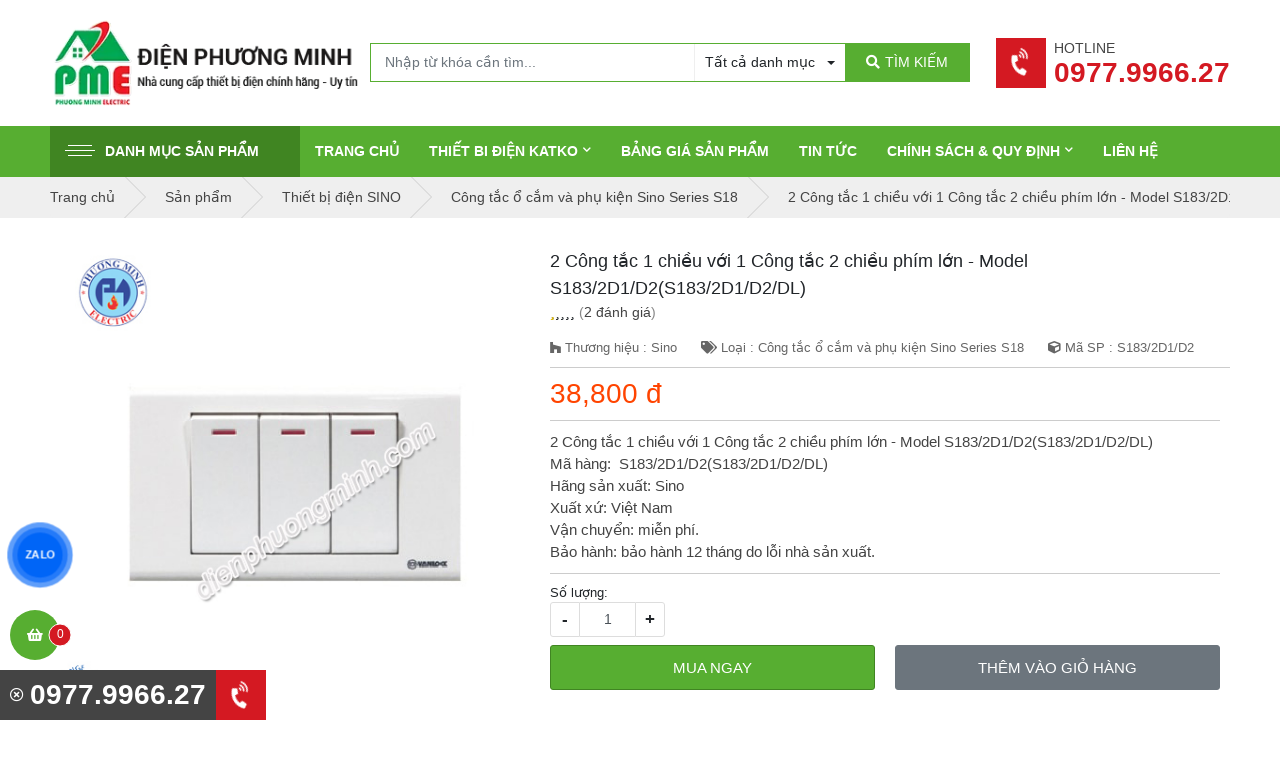

--- FILE ---
content_type: text/html; charset=utf-8
request_url: https://dienphuongminh.com/2-cong-tac-1-chieu-voi-1-cong-tac-2-chieu-phim-lon-model-s183-2d1-d2-s183-2d1-d2-dl-884905.html
body_size: 19866
content:
<!DOCTYPE html PUBLIC "-//W3C//DTD XHTML 1.0 Transitional//EN" "http://www.w3.org/TR/xhtml1/DTD/xhtml1-transitional.dtd"><html lang="vi" xmlns="http://www.w3.org/1999/xhtml"><head lang="vi" xml:lang="vi" xmlns:fb="http://ogp.me/ns/fb#">
    <meta charset="utf-8" />
    <meta http-equiv="content-type" content="text/html; charset=UTF-8" />
    <meta name="content-language" content="vi" />
    <meta http-equiv="X-UA-Compatible" content="IE=edge" />
    <link rel="shortcut icon" href="https://drive.gianhangvn.com/file/logo-phuong-minh-electric1-1281349j24369.png" />
    <meta name="robots" content="index, follow" />
    <meta name="robots" content="noodp, noydir" />
    <meta name="googlebot" content="index, follow" />
    <meta name="msnbot" content="index, follow" />
    <meta name="revisit-after" content="1 days" />
    <meta name="copyright" content="Copyright 2025" />
    <meta name="google-site-verification" content="DQ6pA2S4UKq3Y-prIJLjfiI6Gr0DmpqtCvo03hZlKY8" />
    <!-- Global site tag (gtag.js) - Google Analytics -->
    <script async src="https://www.googletagmanager.com/gtag/js?id=UA-105683019-1"></script>
    <script>
        window.dataLayer = window.dataLayer || [];
        function gtag() { dataLayer.push(arguments); }
        gtag('js', new Date());
        gtag('config', 'UA-105683019-1');
    </script>
    <title>2 Công tắc 1 chiều với 1 Công tắc 2 chiều phím lớn - Model S183/2D1/D2(S183/2D1/D2/DL)</title>
    <meta name="description" content="2 Công tắc 1 chiều với 1 Công tắc 2 chiều phím lớn - Model S183/2D1/D2(S183/2D1/D2/DL)" />
    <meta property="og:type" content="product" />
    <meta property="og:title" content="2 Công tắc 1 chiều với 1 Công tắc 2 chiều phím lớn - Model S183/2D1/D2(S183/2D1/D2/DL)" />
    <meta property="og:description" content="2 Công tắc 1 chiều với 1 Công tắc 2 chiều phím lớn - Model S183/2D1/D2(S183/2D1/D2/DL)" />
    <meta property="og:url" content="https://dienphuongminh.com/2-cong-tac-1-chieu-voi-1-cong-tac-2-chieu-phim-lon-model-s183-2d1-d2-s183-2d1-d2-dl-884905.html" />
    <meta property="og:image" content="https://drive.gianhangvn.com/image/2-cong-tac-1-chieu-voi-1-cong-tac-2-chieu-phim-lon-model-s183-2d1-d2-s183-2d1-d2-dl-839867j24369.jpg" />
    <meta property="og:image:type" content="image/jpg" />
    <meta property="og:image:width" content="800" />
    <meta property="og:image:height" content="420" />
    <meta property="og:image:alt" content="2 Công tắc 1 chiều với 1 Công tắc 2 chiều phím lớn - Model S183/2D1/D2(S183/2D1/D2/DL)" />
    <link rel="canonical" href="https://dienphuongminh.com/2-cong-tac-1-chieu-voi-1-cong-tac-2-chieu-phim-lon-model-s183-2d1-d2-s183-2d1-d2-dl-884905.html" />
    <script type="application/ld+json">
    {
        "@context": "https://schema.org/",
        "@type": "Product",
        "name": "2 Công tắc 1 chiều với 1 Công tắc 2 chiều phím lớn - Model S183/2D1/D2(S183/2D1/D2/DL)",
        "image": ["https://drive.gianhangvn.com/image/s183d1-839867j24369.jpg"],
        "description": "2 Công tắc 1 chiều với 1 Công tắc 2 chiều phím lớn - Model S183/2D1/D2(S183/2D1/D2/DL)",
        "sku": "S183/2D1/D2",
        "mpn": "S183/2D1/D2",
        "brand": {
            "@type": "Brand",
            "name": "Sino"
        },
        "review": {
            "@type": "Review",
            "reviewRating": {
                "@type": "Rating",
                "ratingValue": "1",
                "bestRating": "5"
            },
            "author": {
                "@type": "Person",
                "name": "Công Ty TNHH Thiết Bị Điện Phương Minh"
            }
        },
        "aggregateRating": {
            "@type": "AggregateRating",
            "ratingValue": "1",
            "reviewCount": "2"
        },
        "offers": {
            "@type": "Offer",
            "url": "https://dienphuongminh.com/2-cong-tac-1-chieu-voi-1-cong-tac-2-chieu-phim-lon-model-s183-2d1-d2-s183-2d1-d2-dl-884905.html",
            "priceCurrency": "VND",
            "price": "38800",
            "priceValidUntil": "2026-02-08",
            "itemCondition": "https://schema.org/NewCondition",
            "availability": "https://schema.org/InStock",
            "shippingDetails": {
                "@type": "OfferShippingDetails",
                "shippingRate": {
                    "@type": "MonetaryAmount",
                    "value": 0,
                    "currency": "VND"
                },
                "shippingDestination": {
                    "@type": "DefinedRegion",
                    "addressCountry": "VN"
                },
                "deliveryTime": {
                    "@type": "ShippingDeliveryTime",
                    "handlingTime": {
                        "@type": "QuantitativeValue",
                        "minValue": 0,
                        "maxValue": 1,
                        "unitCode": "DAY"
                    },
                    "transitTime": {
                        "@type": "QuantitativeValue",
                        "minValue": 1,
                        "maxValue": 5,
                        "unitCode": "DAY"
                    }
                }
            },
            "hasMerchantReturnPolicy": {
                "@type": "MerchantReturnPolicy",
                "applicableCountry": "VN",
                "returnPolicyCategory": "https://schema.org/MerchantReturnFiniteReturnWindow",
                "merchantReturnDays": 30,
                "returnMethod": "https://schema.org/ReturnByMail",
                "returnFees": "https://schema.org/FreeReturn"
            },
            "seller": {
                "@type": "Organization",
                "name": "Công Ty TNHH Thiết Bị Điện Phương Minh"
            }
        }
    }
    </script>
    <meta name="viewport" content="width=device-width, initial-scale=1" />
    <link rel="stylesheet" href="https://cloud.gianhangvn.com/css/library.min.css?v19">
    <link rel="stylesheet" href="https://cloud.gianhangvn.com/css/common.min.css?v19">
    <link rel="stylesheet" href="https://cloud.gianhangvn.com/templates/KH0022/skin01/css/style.css">

</head>
<body>
    <section class="header-main">
        <div class="container">
            
        <div class="header-container">
        <a class="logo" title="Công Ty TNHH Thiết Bị Điện Phương Minh" href="/"><img alt="Công Ty TNHH Thiết Bị Điện Phương Minh" src="https://drive.gianhangvn.com/image/logo-dien-phuong-minh-new-1338577j24369.png" /></a>
        <div class="header-box-search d-flex">
            <div class="box-search d-flex">
                <input type="text" class="form-control" placeholder="Nhập từ khóa cần tìm..." data-field="keyword" data-required="1" data-min="2"/>
                <div class="dropdown categories">
                    <a class="btn dropdown-toggle" data-field="category" data-id="" data-toggle="dropdown" aria-haspopup="true" aria-expanded="false"><span>Tất cả danh mục</span></a>
                    <div class="dropdown-menu">
                        <a class="dropdown-item" data-id="387399" href="javascript:void(0)">Thiết bị điện Schneider</a><a class="dropdown-item" data-id="389965" href="javascript:void(0)">Thiết bị đóng cắt Schneider</a><a class="dropdown-item" data-id="383930" href="javascript:void(0)">Thiết bị điện Panasonic</a><a class="dropdown-item" data-id="504302" href="javascript:void(0)">Công tắc ổ cắm Moderva</a><a class="dropdown-item" data-id="386708" href="javascript:void(0)">Thiết bị điện AC</a><a class="dropdown-item" data-id="393574" href="javascript:void(0)">Thiết bị điện Hager</a><a class="dropdown-item" data-id="387215" href="javascript:void(0)">Thiết bị điện Comet</a><a class="dropdown-item" data-id="482702" href="javascript:void(0)">Thiết bị điện Selec</a><a class="dropdown-item" data-id="526560" href="javascript:void(0)">Thiết bị điện ABB</a><a class="dropdown-item" data-id="499439" href="javascript:void(0)">Thiết bị điện Mitsubishi</a><a class="dropdown-item" data-id="499440" href="javascript:void(0)">Cầu dao tự động dạng khối - dòng NF (MCCB)</a><a class="dropdown-item" data-id="499561" href="javascript:void(0)">Cầu dao tự động - Dòng BH-D (MCB China)</a><a class="dropdown-item" data-id="499626" href="javascript:void(0)">Cầu dao tự động một chiều - Dòng BH-D (MCB China)</a><a class="dropdown-item" data-id="499649" href="javascript:void(0)">Cầu dao chống rò - Dòng BV-D (RCCB)</a><a class="dropdown-item" data-id="499650" href="javascript:void(0)">Cầu dao chống dòng rò và quá tải - Dòng BV-DN (RCBO)</a><a class="dropdown-item" data-id="499651" href="javascript:void(0)">Phụ kiện dùng cho MCB</a><a class="dropdown-item" data-id="499687" href="javascript:void(0)">Rơ le nhiệt - Dòng TH-T (Relay)</a><a class="dropdown-item" data-id="500204" href="javascript:void(0)">Rơ le nhiệt - Dòng TH-N (Relay)</a><a class="dropdown-item" data-id="500749" href="javascript:void(0)">Công tắc dạng khối - Dòng S-T (Contactor)</a><a class="dropdown-item" data-id="500926" href="javascript:void(0)">Công tắc dạng khối - Dòng S-N (Contactor)</a><a class="dropdown-item" data-id="502542" href="javascript:void(0)">Thiết bị điện Paragon</a><a class="dropdown-item" data-id="502543" href="javascript:void(0)">Đèn Led Downlight âm trần</a><a class="dropdown-item" data-id="502544" href="javascript:void(0)">Đèn Led pha tiểu điểm</a><a class="dropdown-item" data-id="502545" href="javascript:void(0)">Phụ kiện LED Spotlight</a><a class="dropdown-item" data-id="502547" href="javascript:void(0)">Đèn Led dây</a><a class="dropdown-item" data-id="502692" href="javascript:void(0)">Đèn ốp trần - Led</a><a class="dropdown-item" data-id="502713" href="javascript:void(0)">Phụ kiện Panel</a><a class="dropdown-item" data-id="502928" href="javascript:void(0)">Đèn tán quang âm trần T-bar</a><a class="dropdown-item" data-id="502944" href="javascript:void(0)">Đèn tán quang gắn nổi</a><a class="dropdown-item" data-id="502945" href="javascript:void(0)">Bộ đèn Led Tube kiểu Batten</a><a class="dropdown-item" data-id="504939" href="javascript:void(0)">Thiết bị điện Himel</a><a class="dropdown-item" data-id="504940" href="javascript:void(0)">Cầu dao tự động MCB</a><a class="dropdown-item" data-id="504941" href="javascript:void(0)">Cầu dao chống rò RCCB</a><a class="dropdown-item" data-id="504952" href="javascript:void(0)">Cầu dao chống rò và quá tải RCBO</a><a class="dropdown-item" data-id="505003" href="javascript:void(0)">Khởi động từ Contactor</a><a class="dropdown-item" data-id="505009" href="javascript:void(0)">Relay nhiệt</a><a class="dropdown-item" data-id="505011" href="javascript:void(0)">Tủ âm tường</a><a class="dropdown-item" data-id="505032" href="javascript:void(0)">Công tắc xoay - Nút nhấn</a><a class="dropdown-item" data-id="505101" href="javascript:void(0)">Đèn báo pha</a><a class="dropdown-item" data-id="505102" href="javascript:void(0)">Cầu chì</a><a class="dropdown-item" data-id="505103" href="javascript:void(0)">Phích cắm, ổ cắm công nghiệp</a><a class="dropdown-item" data-id="505104" href="javascript:void(0)">CB bảo vệ động cơ</a><a class="dropdown-item" data-id="505105" href="javascript:void(0)">Khởi động từ dạng hộp</a><a class="dropdown-item" data-id="505106" href="javascript:void(0)">Thiết bị điện Fort</a><a class="dropdown-item" data-id="505107" href="javascript:void(0)">Đồng hồ Vol và Amper</a><a class="dropdown-item" data-id="505108" href="javascript:void(0)">Biến dòng thường</a><a class="dropdown-item" data-id="505109" href="javascript:void(0)">Biến dòng hở</a><a class="dropdown-item" data-id="505110" href="javascript:void(0)">Đèn báo hiển thị</a><a class="dropdown-item" data-id="505172" href="javascript:void(0)">Công tắc, nút nhấn, ổ cắm công nghiệp</a><a class="dropdown-item" data-id="497259" href="javascript:void(0)">Thiết bị điện Chint</a><a class="dropdown-item" data-id="497260" href="javascript:void(0)">Cầu dao tự động MCB (CB tép)</a><a class="dropdown-item" data-id="497870" href="javascript:void(0)">Cầu dao chống giật (MCCB)</a><a class="dropdown-item" data-id="497884" href="javascript:void(0)">Khởi động từ (Contactor)</a><a class="dropdown-item" data-id="497965" href="javascript:void(0)">Relay nhiệt</a><a class="dropdown-item" data-id="497998" href="javascript:void(0)">Relay (Rơ le)</a><a class="dropdown-item" data-id="498094" href="javascript:void(0)">Bộ chuyển nguồn ATS (tích hợp với MCCB)</a><a class="dropdown-item" data-id="498099" href="javascript:void(0)">Bộ khởi động mềm</a><a class="dropdown-item" data-id="498157" href="javascript:void(0)">Biến áp cách ly Chint</a><a class="dropdown-item" data-id="498255" href="javascript:void(0)">Biến dòng Chint</a><a class="dropdown-item" data-id="498365" href="javascript:void(0)">Đồng hồ đo Chint</a><a class="dropdown-item" data-id="498366" href="javascript:void(0)">Nút nhấn, công tắc và phụ kiện Chint</a><a class="dropdown-item" data-id="498367" href="javascript:void(0)">Tụ bù và Bộ điều khiển tụ bù</a><a class="dropdown-item" data-id="498616" href="javascript:void(0)">Cầu dao chống rò (RCBO)</a><a class="dropdown-item" data-id="498617" href="javascript:void(0)">Máy cắt không khí (ACB)</a><a class="dropdown-item" data-id="499032" href="javascript:void(0)">Công tắc ổ cắm New7</a><a class="dropdown-item" data-id="499104" href="javascript:void(0)">Tủ điện âm tường Chint</a><a class="dropdown-item" data-id="499105" href="javascript:void(0)">Phụ kiện MCCB Chint</a><a class="dropdown-item" data-id="499106" href="javascript:void(0)">Phụ kiện ACB Chint</a><a class="dropdown-item" data-id="409663" href="javascript:void(0)">Thiết bị điện Honeywell</a><a class="dropdown-item" data-id="503043" href="javascript:void(0)">Thiết bị điện EDMI</a><a class="dropdown-item" data-id="503044" href="javascript:void(0)">Công tơ điện tử EDMI</a><a class="dropdown-item" data-id="503125" href="javascript:void(0)">Thiết bị điện EMIC</a><a class="dropdown-item" data-id="503126" href="javascript:void(0)">Công tơ điện tử EMIC</a><a class="dropdown-item" data-id="503138" href="javascript:void(0)">Công tơ điện EMIC</a><a class="dropdown-item" data-id="503269" href="javascript:void(0)">Thiết bị điện Vinasino</a><a class="dropdown-item" data-id="503270" href="javascript:void(0)">Công tơ điện tử Vinasino</a><a class="dropdown-item" data-id="516255" href="javascript:void(0)">Thiết bị điện Wecon</a><a class="dropdown-item" data-id="516256" href="javascript:void(0)">Bộ điều khiển lập trình - PLC Series</a><a class="dropdown-item" data-id="516257" href="javascript:void(0)">Bảng điều khiển lập trình - HMI Series</a><a class="dropdown-item" data-id="516258" href="javascript:void(0)">Thiết bị IIOT - V-BOX Series</a><a class="dropdown-item" data-id="516259" href="javascript:void(0)">Biến tần - Inverter Series</a><a class="dropdown-item" data-id="516260" href="javascript:void(0)">Động cơ - Servo Series</a><a class="dropdown-item" data-id="526957" href="javascript:void(0)">Thiết bi điện KATKO</a>
                        <a class="dropdown-item" data-id="-1" href="javascript:void(0)">Tất cả danh mục</a>
                    </div>
                </div>
                <a class="btn btn-search" href="javascript:void(0)"><i class="fas fa-search"></i><span>TÌM KIẾM</span></a>
            </div>
        </div>
        <div class="ml-0 ml-lg-auto widget">
            <a class="media ml-2" href="tel:0977996627" title="Gọi ngay">
                <span class="widget-icon"><i class="fas fa-phone-volume"></i></span>
                <span class="media-body pl-2">
                    <span class="widget-title">Hotline</span>
                    <span class="hotline-header">0977.9966.27</span>
                </span>
            </a>
        </div>
    </div></div>
    </section><section class="menu-main">
        <div class="container">
            
        <nav class="navbar navbar-expand-lg navbar-light">
        <a class="navbar-toggler" data-toggle="collapse" data-target="#navbarSupportedContent" aria-controls="navbarSupportedContent" aria-expanded="false" aria-label="Toggle navigation"><span class="icon-bar"></span></a>
        <a class="navbar-brand logo" title="" href="/"><img alt="" src="https://drive.gianhangvn.com/image/logo-dien-phuong-minh-new-1338577j24369.jpg" /></a>
        <div class="collapse navbar-collapse" id="navbarSupportedContent">
            <ul class="navbar-nav navbar-main mr-3">
                        <li class="nav-item active">
                            <a class="btn-nav-close" data-toggle="collapse" data-target="#navbarSupportedContent">Đóng</a>
                            <a class="nav-link" href="javascript:void(0)" id="navbarDropdownMenuLink" aria-haspopup="true" aria-expanded="false"><span class="icon-bar"></span>Danh mục sản phẩm<i class="fas fa-chevron-down icon-toggle"></i></a>
                            <ul class="dropdown-menu">
                                <li class="dropdown-submenu">
                                        <a class="dropdown-item" href="/thiet-bi-dien-schneider-387399s.html" title="Thiết bị điện Schneider"><span>Thiết bị điện Schneider</span><i class="fas fa-chevron-down icon-toggle"></i></a>
                    <ul class="dropdown-menu">
                        <li><a class="dropdown-item" href="/mat-cho-series-zencelo-a-387400s.html" title="Mặt cho Series ZENCELO A">Mặt cho Series ZENCELO A</a></li>
                            <li><a class="dropdown-item" href="/cong-tac-series-zencelo-a-388278s.html" title="Công tắc Series ZENCELO A">Công tắc Series ZENCELO A</a></li>
                            <li><a class="dropdown-item" href="/cong-tac-o-cam-avataron-a-459545s.html" title="Công tắc ổ cắm AvatarOn A">Công tắc ổ cắm AvatarOn A</a></li>
                            <li><a class="dropdown-item" href="/o-cam-series-zencelo-a-388279s.html" title="Ổ cắm Series ZENCELO A">Ổ cắm Series ZENCELO A</a></li>
                            <li><a class="dropdown-item" href="/o-cam-tv-mang-dien-thoai-series-zencelo-a-388280s.html" title="Ổ cắm TV, mạng, điện thoại Series ZENCELO A">Ổ cắm TV, mạng, điện thoại Series ZENCELO A</a></li>
                            <li><a class="dropdown-item" href="/phu-kien-series-zencelo-a-388281s.html" title="Phụ kiện Series ZENCELO A">Phụ kiện Series ZENCELO A</a></li>
                            <li><a class="dropdown-item" href="/thiet-bi-danh-cho-khach-san-zencelo-a-388350s.html" title="Thiết bị dành cho khách sạn ZENCELO A">Thiết bị dành cho khách sạn ZENCELO A</a></li>
                            <li><a class="dropdown-item" href="/mat-cho-series-concept-387401s.html" title="Mặt cho Series CONCEPT">Mặt cho Series CONCEPT</a></li>
                            <li><a class="dropdown-item" href="/cong-tac-series-concept-388520s.html" title="Công tắc Series CONCEPT">Công tắc Series CONCEPT</a></li>
                            <li><a class="dropdown-item" href="/o-cam-series-concept-388521s.html" title="Ổ cắm Series CONCEPT">Ổ cắm Series CONCEPT</a></li>
                            <li><a class="dropdown-item" href="/o-tv-mang-dien-thoai-series-concept-388522s.html" title="Ổ TV, mạng, điện thoại Series CONCEPT">Ổ TV, mạng, điện thoại Series CONCEPT</a></li>
                            <li><a class="dropdown-item" href="/phu-kien-series-concept-388523s.html" title="Phụ kiện Series CONCEPT">Phụ kiện Series CONCEPT</a></li>
                            <li><a class="dropdown-item" href="/thiet-bi-danh-cho-khach-san-series-concept-388524s.html" title="Thiết bị dành cho khách sạn Series CONCEPT">Thiết bị dành cho khách sạn Series CONCEPT</a></li>
                            <li><a class="dropdown-item" href="/mat-cho-series-s-flexi-387402s.html" title="Mặt cho Series S-FLEXI">Mặt cho Series S-FLEXI</a></li>
                            <li><a class="dropdown-item" href="/cong-tac-series-s-flexi-388534s.html" title="Công tắc Series S-FLEXI">Công tắc Series S-FLEXI</a></li>
                            <li><a class="dropdown-item" href="/o-cam-series-s-flexi-388535s.html" title="Ổ cắm Series S-FLEXI">Ổ cắm Series S-FLEXI</a></li>
                            <li><a class="dropdown-item" href="/o-tv-mang-dien-thoai-series-s-flexi-388536s.html" title="Ổ TV, mạng, điện thoại Series S-FLEXI">Ổ TV, mạng, điện thoại Series S-FLEXI</a></li>
                            <li><a class="dropdown-item" href="/phu-kien-series-s-flexi-388537s.html" title="Phụ kiện Series S-FLEXI">Phụ kiện Series S-FLEXI</a></li>
                            <li><a class="dropdown-item" href="/phich-cam-series-s-flexi-388538s.html" title="Phích cắm Series S-FLEXI">Phích cắm Series S-FLEXI</a></li>
                            <li><a class="dropdown-item" href="/de-am-de-noi-hop-noi-series-s-flexi-388539s.html" title="Đế âm, đế nổi, hộp nổi Series S-FLEXI">Đế âm, đế nổi, hộp nổi Series S-FLEXI</a></li>
                            <li><a class="dropdown-item" href="/cong-tac-o-cam-series-s-classic-387403s.html" title="Công tắc ổ cắm Series S-CLASSIC">Công tắc ổ cắm Series S-CLASSIC</a></li>
                            <li><a class="dropdown-item" href="/o-tv-mang-dien-thoai-series-s-classic-389194s.html" title="Ổ TV, mạng, điện thoại Series S-CLASSIC">Ổ TV, mạng, điện thoại Series S-CLASSIC</a></li>
                            <li><a class="dropdown-item" href="/phu-kien-series-s-classic-389203s.html" title="Phụ kiện Series S-CLASSIC">Phụ kiện Series S-CLASSIC</a></li>
                            <li><a class="dropdown-item" href="/thiet-bi-danh-cho-khach-san-dong-s-classic-389205s.html" title="Thiết bị dành cho khách sạn dòng S-CLASSIC">Thiết bị dành cho khách sạn dòng S-CLASSIC</a></li>
                            <li><a class="dropdown-item" href="/cong-tac-o-cam-series-s30-va-ems-387404s.html" title="Công tắc ổ cắm Series S30 và EMS">Công tắc ổ cắm Series S30 và EMS</a></li>
                            <li><a class="dropdown-item" href="/o-cam-am-san-va-thiet-bi-cam-bien-387405s.html" title="Ổ cắm âm sàn và thiết bị cảm biến">Ổ cắm âm sàn và thiết bị cảm biến</a></li>
                            <li><a class="dropdown-item" href="/phich-va-o-cam-cong-nghiep-389588s.html" title="Phích và ổ cắm công nghiệp">Phích và ổ cắm công nghiệp</a></li>
                            <li><a class="dropdown-item" href="/cong-tac-amp-o-cam-phong-tham-nuoc-series-56-389786s.html" title="Công tắc &amp; ổ cắm phòng thấm nước series 56">Công tắc &amp; ổ cắm phòng thấm nước series 56</a></li>
                            <li><a class="dropdown-item" href="/tu-dien-389874s.html" title="Tủ điện">Tủ điện</a></li>
                            <li><a class="dropdown-item" href="/cong-tac-series-avatar-404177s.html" title="Công tắc Series Avatar">Công tắc Series Avatar</a></li>
                            <li><a class="dropdown-item" href="/o-cam-series-avatar-404178s.html" title="Ổ cắm Series Avatar">Ổ cắm Series Avatar</a></li>
                            <li><a class="dropdown-item" href="/thiet-bi-khac-series-avatar-404179s.html" title="Thiết bị khác Series Avatar">Thiết bị khác Series Avatar</a></li>
                            <li><a class="dropdown-item" href="/o-cam-tv-mang-dien-thoai-series-avatar-404180s.html" title="Ổ cắm TV, mạng, điện thoại Series Avatar">Ổ cắm TV, mạng, điện thoại Series Avatar</a></li>
                            <li><a class="dropdown-item" href="/phu-kien-series-avatar-404181s.html" title="Phụ kiện Series Avatar">Phụ kiện Series Avatar</a></li>
                            <li><a class="dropdown-item" href="/cong-tac-series-vivace-404182s.html" title="Công tắc Series Vivace">Công tắc Series Vivace</a></li>
                            <li><a class="dropdown-item" href="/o-cam-series-vivace-404183s.html" title="Ổ cắm Series Vivace">Ổ cắm Series Vivace</a></li>
                            <li><a class="dropdown-item" href="/dimmer-series-vivace-404184s.html" title="Dimmer Series Vivace">Dimmer Series Vivace</a></li>
                            <li><a class="dropdown-item" href="/o-tv-mang-dien-thoai-series-vivace-404185s.html" title="Ổ TV, mạng, điện thoại Series Vivace">Ổ TV, mạng, điện thoại Series Vivace</a></li>
                            <li><a class="dropdown-item" href="/thiet-bi-phu-kien-khac-series-vivace-404186s.html" title="Thiết bị, phụ kiện khác Series Vivace">Thiết bị, phụ kiện khác Series Vivace</a></li>
                            <li><a class="dropdown-item" href="/bo-dieu-khien-micrologic-460765s.html" title="Bộ điều khiển MicroLogic">Bộ điều khiển MicroLogic</a></li>
                            <li><a class="dropdown-item" href="/tu-bu-schneider-462825s.html" title="Tụ bù Schneider">Tụ bù Schneider</a></li>
                            <li><a class="dropdown-item" href="/bo-dieu-khien-tu-bu-schneider-462826s.html" title="Bộ điều khiển tụ bù Schneider">Bộ điều khiển tụ bù Schneider</a></li>
                            <li><a class="dropdown-item" href="/cuon-cam-schneider-462858s.html" title="Cuộn cảm Schneider">Cuộn cảm Schneider</a></li>
                    </ul>
                                    </li><li class="dropdown-submenu">
                                        <a class="dropdown-item" href="/thiet-bi-dong-cat-schneider-389965s.html" title="Thiết bị đóng cắt Schneider"><span>Thiết bị đóng cắt Schneider</span><i class="fas fa-chevron-down icon-toggle"></i></a>
                    <ul class="dropdown-menu">
                        <li><a class="dropdown-item" href="/easy9-mcb-390061s.html" title="EASY9 MCB">EASY9 MCB</a></li>
                            <li><a class="dropdown-item" href="/easy9-rccb-rcbo-spd-390062s.html" title="EASY9 RCCB, RCBO, SPD">EASY9 RCCB, RCBO, SPD</a></li>
                            <li><a class="dropdown-item" href="/acti9-mcb-390063s.html" title="ACTI9 MCB">ACTI9 MCB</a></li>
                            <li><a class="dropdown-item" href="/acti9-rccb-amp-rcbo-390064s.html" title="ACTI9 RCCB &amp; RCBO">ACTI9 RCCB &amp; RCBO</a></li>
                            <li><a class="dropdown-item" href="/acti9-contactor-ict-amp-ro-le-390211s.html" title="ACTI9 Contactor iCT &amp; Rờ - le">ACTI9 Contactor iCT &amp; Rờ - le</a></li>
                            <li><a class="dropdown-item" href="/thiet-bi-chong-set-lan-truyen-390212s.html" title="Thiết bị chống sét lan truyền">Thiết bị chống sét lan truyền</a></li>
                            <li><a class="dropdown-item" href="/easypact-ezc100-390213s.html" title="EASYPACT EZC100">EASYPACT EZC100</a></li>
                            <li><a class="dropdown-item" href="/easypact-ezc250-amp-ezc400-630-390250s.html" title="EASYPACT EZC250 &amp; EZC400/630">EASYPACT EZC250 &amp; EZC400/630</a></li>
                            <li><a class="dropdown-item" href="/easypact-ezcv250-elcb-390348s.html" title="EASYPACT EZCV250 (ELCB)">EASYPACT EZCV250 (ELCB)</a></li>
                            <li><a class="dropdown-item" href="/easypact-cvs100-630a-mccb-390350s.html" title="EASYPACT CVS100-630A (MCCB)">EASYPACT CVS100-630A (MCCB)</a></li>
                            <li><a class="dropdown-item" href="/cb-bao-ve-dong-co-loai-tu-va-tu-nhiet-tesys-390416s.html" title="CB bảo vệ động cơ loại từ và từ nhiệt - TESYS">CB bảo vệ động cơ loại từ và từ nhiệt - TESYS</a></li>
                            <li><a class="dropdown-item" href="/khoi-dong-tu-tesys-d-9-150a-390417s.html" title="Khởi động từ TESYS D 9-150A">Khởi động từ TESYS D 9-150A</a></li>
                            <li><a class="dropdown-item" href="/relay-nhiet-tesys-loai-d-390418s.html" title="Relay nhiệt TESYS loại D">Relay nhiệt TESYS loại D</a></li>
                            <li><a class="dropdown-item" href="/khoi-dong-tu-easypact-tvs-391526s.html" title="Khởi động từ EASYPACT TVS">Khởi động từ EASYPACT TVS</a></li>
                            <li><a class="dropdown-item" href="/phu-kien-easypact-tvs-391527s.html" title="Phụ kiện EASYPACT TVS">Phụ kiện EASYPACT TVS</a></li>
                            <li><a class="dropdown-item" href="/ro-le-trung-gian-2-4-c-0-5-3a-loai-rexo-391790s.html" title="Rơ le trung gian 2-4 C/0, 5-3A loại REXO">Rơ le trung gian 2-4 C/0, 5-3A loại REXO</a></li>
                            <li><a class="dropdown-item" href="/compact-nsx-417957s.html" title="Compact NSX">Compact NSX</a></li>
                            <li><a class="dropdown-item" href="/compact-ns-418641s.html" title="Compact NS">Compact NS</a></li>
                            <li><a class="dropdown-item" href="/easypact-mvs-419865s.html" title="EASYPACT MVS">EASYPACT MVS</a></li>
                            <li><a class="dropdown-item" href="/masterpact-419866s.html" title="MASTERPACT">MASTERPACT</a></li>
                            <li><a class="dropdown-item" href="/bo-tu-dong-chuyen-doi-nguon-460898s.html" title="Bộ tự dộng chuyển đổi nguồn">Bộ tự dộng chuyển đổi nguồn</a></li>
                            <li><a class="dropdown-item" href="/interpact-ins-461379s.html" title="Interpact INS">Interpact INS</a></li>
                            <li><a class="dropdown-item" href="/dong-ho-do-dien-da-nang-schneider-463160s.html" title="Đồng hồ đo điện đa năng Schneider">Đồng hồ đo điện đa năng Schneider</a></li>
                            <li><a class="dropdown-item" href="/dong-ho-ampe-schneider-463161s.html" title="Đồng hồ Ampe Schneider">Đồng hồ Ampe Schneider</a></li>
                            <li><a class="dropdown-item" href="/bien-dong-ct-schneider-463584s.html" title="Biến Dòng CT Schneider">Biến Dòng CT Schneider</a></li>
                    </ul>
                                    </li><li class="dropdown-submenu">
                                        <a class="dropdown-item" href="/thiet-bi-dien-panasonic-383930s.html" title="Thiết bị điện Panasonic"><span>Thiết bị điện Panasonic</span><i class="fas fa-chevron-down icon-toggle"></i></a>
                    <ul class="dropdown-menu">
                        <li><a class="dropdown-item" href="/cong-tac-o-cam-dong-wide-384020s.html" title="Công tắc ổ cắm dòng Wide">Công tắc ổ cắm dòng Wide</a></li>
                            <li><a class="dropdown-item" href="/cong-tac-o-cam-dong-full-384021s.html" title="Công tắc ổ cắm dòng Full">Công tắc ổ cắm dòng Full</a></li>
                            <li><a class="dropdown-item" href="/cong-tac-o-cam-dong-halumie-384888s.html" title="Công tắc ổ cắm dòng Halumie">Công tắc ổ cắm dòng Halumie</a></li>
                            <li><a class="dropdown-item" href="/cong-tac-o-cam-dong-refina-386100s.html" title="Công tắc ổ cắm dòng Refina">Công tắc ổ cắm dòng Refina</a></li>
                            <li><a class="dropdown-item" href="/cong-tac-gen-x-386101s.html" title="Công tắc Gen-X">Công tắc Gen-X</a></li>
                            <li><a class="dropdown-item" href="/cong-tac-dong-ho-timer-384027s.html" title="Công tắc đồng hồ - Timer">Công tắc đồng hồ - Timer</a></li>
                            <li><a class="dropdown-item" href="/thiet-bi-chieu-sang-384887s.html" title="Thiết bị chiếu sáng">Thiết bị chiếu sáng</a></li>
                            <li><a class="dropdown-item" href="/o-cam-am-san-panasonic-384029s.html" title="Ổ cắm âm sàn Panasonic">Ổ cắm âm sàn Panasonic</a></li>
                            <li><a class="dropdown-item" href="/phich-cam-va-o-cam-cong-nghiep-pce-384031s.html" title="Phích cắm và Ổ cắm công nghiệp PCE">Phích cắm và Ổ cắm công nghiệp PCE</a></li>
                            <li><a class="dropdown-item" href="/thiet-bi-dong-cat-cb-384032s.html" title="Thiết bị đóng cắt (CB)">Thiết bị đóng cắt (CB)</a></li>
                            <li><a class="dropdown-item" href="/may-nuoc-nong-panasonic-384039s.html" title="Máy nước nóng Panasonic">Máy nước nóng Panasonic</a></li>
                            <li><a class="dropdown-item" href="/may-bom-nuoc-panasonic-384098s.html" title="Máy bơm nước Panasonic">Máy bơm nước Panasonic</a></li>
                            <li><a class="dropdown-item" href="/quat-dien-panasonic-384041s.html" title="Quạt điện Panasonic">Quạt điện Panasonic</a></li>
                            <li><a class="dropdown-item" href="/chuong-cua-man-hinh-va-nut-chuong-384062s.html" title="Chuông cửa màn hình và Nút chuông">Chuông cửa màn hình và Nút chuông</a></li>
                            <li><a class="dropdown-item" href="/ong-luon-day-dien-phu-kien-pvc-va-bang-keo-nanoco-385446s.html" title="Ống luồn dây điện - Phụ kiện PVC và băng keo Nanoco">Ống luồn dây điện - Phụ kiện PVC và băng keo Nanoco</a></li>
                            <li><a class="dropdown-item" href="/mang-den-va-o-cam-noi-day-385612s.html" title="Máng đèn và ổ cắm nối dây">Máng đèn và ổ cắm nối dây</a></li>
                            <li><a class="dropdown-item" href="/hop-am-va-phu-kien-nanoco-386033s.html" title="Hộp âm và phụ kiện Nanoco">Hộp âm và phụ kiện Nanoco</a></li>
                            <li><a class="dropdown-item" href="/phu-kien-dung-cho-hb-bjj-tu-dien-nanoco-386099s.html" title="Phụ kiện dùng cho HB, BJJ, tủ điện Nanoco">Phụ kiện dùng cho HB, BJJ, tủ điện Nanoco</a></li>
                            <li><a class="dropdown-item" href="/day-cap-mang-day-cap-dong-truc-day-dien-thoai-386162s.html" title="Dây cáp mạng, dây cáp đồng trục, dây điện thoại">Dây cáp mạng, dây cáp đồng trục, dây điện thoại</a></li>
                            <li><a class="dropdown-item" href="/thiet-bi-cam-ung-gan-tran-bao-chay-386528s.html" title="Thiết bị cảm ứng gắn trần-báo cháy">Thiết bị cảm ứng gắn trần-báo cháy</a></li>
                            <li><a class="dropdown-item" href="/may-say-tay-may-suoi-386595s.html" title="Máy sấy tay, máy sưởi">Máy sấy tay, máy sưởi</a></li>
                            <li><a class="dropdown-item" href="/bep-dien-tu-may-loc-khong-khi-386596s.html" title="Bếp điện từ, máy lọc không khí">Bếp điện từ, máy lọc không khí</a></li>
                            <li><a class="dropdown-item" href="/quat-hut-khoi-chuong-cua-man-hinh-386597s.html" title="Quạt hút khói, chuông cửa màn hình">Quạt hút khói, chuông cửa màn hình</a></li>
                            <li><a class="dropdown-item" href="/den-led-downlight-panasonic-493003s.html" title="Đèn Led Downlight Panasonic">Đèn Led Downlight Panasonic</a></li>
                            <li><a class="dropdown-item" href="/den-am-tran-panasonic-493004s.html" title="Đèn âm trần Panasonic">Đèn âm trần Panasonic</a></li>
                            <li><a class="dropdown-item" href="/may-dien-makita-493005s.html" title="Máy điện Makita">Máy điện Makita</a></li>
                            <li><a class="dropdown-item" href="/phu-kien-may-dien-makita-493113s.html" title="Phụ kiện máy điện Makita">Phụ kiện máy điện Makita</a></li>
                            <li><a class="dropdown-item" href="/may-khoan-bosch-494015s.html" title="Máy khoan Bosch">Máy khoan Bosch</a></li>
                            <li><a class="dropdown-item" href="/cong-tac-o-cam-moderva-504302s.html" title="Công tắc ổ cắm Moderva">Công tắc ổ cắm Moderva</a></li>
                    </ul>
                                    </li><li class="dropdown-submenu">
                                        <a class="dropdown-item" href="/thiet-bi-dien-ac-386708s.html" title="Thiết bị điện AC"><span>Thiết bị điện AC</span><i class="fas fa-chevron-down icon-toggle"></i></a>
                    <ul class="dropdown-menu">
                        <li><a class="dropdown-item" href="/cong-tac-o-cam-slimax-386709s.html" title="Công tắc ổ cắm SLIMAX">Công tắc ổ cắm SLIMAX</a></li>
                            <li><a class="dropdown-item" href="/cong-tac-o-cam-decor-386710s.html" title="Công tắc ổ cắm DÉCOR">Công tắc ổ cắm DÉCOR</a></li>
                            <li><a class="dropdown-item" href="/cam-bien-chuyen-dong-386711s.html" title="Cảm biến chuyển động">Cảm biến chuyển động</a></li>
                            <li><a class="dropdown-item" href="/ong-luon-day-dien-386712s.html" title="Ống luồn dây điện">Ống luồn dây điện</a></li>
                            <li><a class="dropdown-item" href="/phu-kien-ong-luon-tron-pvc-386713s.html" title="Phụ kiện ống luồn tròn PVC">Phụ kiện ống luồn tròn PVC</a></li>
                    </ul>
                                    </li><li class="dropdown-submenu">
                                        <a class="dropdown-item" href="/thiet-bi-dien-hager-393574s.html" title="Thiết bị điện Hager"><span>Thiết bị điện Hager</span><i class="fas fa-chevron-down icon-toggle"></i></a>
                    <ul class="dropdown-menu">
                        <li><a class="dropdown-item" href="/thiet-bi-dong-cat-hager-mcb-393575s.html" title="Thiết bị đóng cắt Hager (MCB)">Thiết bị đóng cắt Hager (MCB)</a></li>
                            <li><a class="dropdown-item" href="/timer-24h-hager-393576s.html" title="Timer 24h Hager">Timer 24h Hager</a></li>
                            <li><a class="dropdown-item" href="/cau-dao-cach-ly-hager-isolator-393577s.html" title="Cầu dao cách ly Hager (isolator)">Cầu dao cách ly Hager (isolator)</a></li>
                            <li><a class="dropdown-item" href="/thiet-bi-khoi-dong-tu-hager-contactor-393578s.html" title="Thiết bị khởi động từ Hager (Contactor)">Thiết bị khởi động từ Hager (Contactor)</a></li>
                    </ul>
                                    </li><li class="dropdown-submenu">
                                        <a class="dropdown-item" href="/thiet-bi-dien-comet-387215s.html" title="Thiết bị điện Comet"><span>Thiết bị điện Comet</span><i class="fas fa-chevron-down icon-toggle"></i></a>
                    <ul class="dropdown-menu">
                        <li><a class="dropdown-item" href="/cong-tac-o-cam-cs1-387216s.html" title="Công tắc ổ cắm CS1">Công tắc ổ cắm CS1</a></li>
                            <li><a class="dropdown-item" href="/cong-tac-o-cam-cs2-387217s.html" title="Công tắc ổ cắm CS2">Công tắc ổ cắm CS2</a></li>
                            <li><a class="dropdown-item" href="/chuong-dien-comet-387218s.html" title="Chuông điện Comet">Chuông điện Comet</a></li>
                            <li><a class="dropdown-item" href="/tu-dien-am-tuong-comet-387219s.html" title="Tủ điện âm tường Comet">Tủ điện âm tường Comet</a></li>
                            <li><a class="dropdown-item" href="/tu-dien-mat-nhua-comet-387220s.html" title="Tủ điện mặt nhựa Comet">Tủ điện mặt nhựa Comet</a></li>
                            <li><a class="dropdown-item" href="/ong-luon-day-dien-comet-387221s.html" title="Ống luồn dây điện Comet">Ống luồn dây điện Comet</a></li>
                    </ul>
                                    </li><li class="dropdown-submenu">
                                        <a class="dropdown-item" href="/thiet-bi-dien-selec-482702s.html" title="Thiết bị điện Selec"><span>Thiết bị điện Selec</span><i class="fas fa-chevron-down icon-toggle"></i></a>
                    <ul class="dropdown-menu">
                        <li><a class="dropdown-item" href="/dong-ho-kim-482703s.html" title="Đồng hồ kim">Đồng hồ kim</a></li>
                            <li><a class="dropdown-item" href="/dong-ho-tu-dien-dang-so-hien-thi-dang-led-482704s.html" title="Đồng hồ tủ điện dạng số hiển thị dạng Led">Đồng hồ tủ điện dạng số hiển thị dạng Led</a></li>
                            <li><a class="dropdown-item" href="/dong-ho-tu-dien-dang-so-dung-dong-dien-dc-hien-thi-dang-led-482705s.html" title="Đồng hồ tủ điện dạng số dùng dòng điện DC hiển thị dạng Led">Đồng hồ tủ điện dạng số dùng dòng điện DC hiển thị dạng Led</a></li>
                            <li><a class="dropdown-item" href="/dong-ho-tu-dien-dang-so-hien-thi-dang-lcd-482706s.html" title="Đồng hồ tủ điện dạng số hiển thị dang LCD">Đồng hồ tủ điện dạng số hiển thị dang LCD</a></li>
                            <li><a class="dropdown-item" href="/dong-ho-do-dien-ap-dong-dien-tan-so-cosphi-482707s.html" title="Đồng hồ đo điện áp, dòng điện, tần số, cosphi">Đồng hồ đo điện áp, dòng điện, tần số, cosphi</a></li>
                            <li><a class="dropdown-item" href="/dong-ho-do-dien-nang-482708s.html" title="Đồng hồ đo điện năng">Đồng hồ đo điện năng</a></li>
                            <li><a class="dropdown-item" href="/dong-ho-do-da-chuc-nang-482709s.html" title="Đồng hồ đo đa chức năng">Đồng hồ đo đa chức năng</a></li>
                            <li><a class="dropdown-item" href="/ro-le-bao-ve-482710s.html" title="Rơ le bảo vệ">Rơ le bảo vệ</a></li>
                            <li><a class="dropdown-item" href="/bo-dieu-khien-tu-bu-482711s.html" title="Bộ điều khiển tụ bù">Bộ điều khiển tụ bù</a></li>
                            <li><a class="dropdown-item" href="/dieu-khien-nhiet-do-482712s.html" title="Điều khiển nhiệt độ">Điều khiển nhiệt độ</a></li>
                            <li><a class="dropdown-item" href="/bo-hien-thi-da-chuc-nang-482713s.html" title="Bộ hiển thị đa chức năng">Bộ hiển thị đa chức năng</a></li>
                            <li><a class="dropdown-item" href="/bo-dieu-khien-lap-trinh-plc-482714s.html" title="Bộ điều khiển lập trình (PLC)">Bộ điều khiển lập trình (PLC)</a></li>
                            <li><a class="dropdown-item" href="/bo-dinh-thoi-gian-482715s.html" title="Bộ định thời gian">Bộ định thời gian</a></li>
                            <li><a class="dropdown-item" href="/bo-hien-thi-toc-do-va-dem-tong-482716s.html" title="Bộ hiển thị tốc độ và đếm tổng">Bộ hiển thị tốc độ và đếm tổng</a></li>
                            <li><a class="dropdown-item" href="/bien-dong-ct-482717s.html" title="Biến dòng CT">Biến dòng CT</a></li>
                            <li><a class="dropdown-item" href="/bo-nguon-selec-483464s.html" title="Bộ nguồn Selec">Bộ nguồn Selec</a></li>
                    </ul>
                                    </li><li class="dropdown-submenu">
                                        <a class="dropdown-item" href="/thiet-bi-dien-abb-526560s.html" title="Thiết bị điện ABB"><span>Thiết bị điện ABB</span><i class="fas fa-chevron-down icon-toggle"></i></a>
                    <ul class="dropdown-menu">
                        <li><a class="dropdown-item" href="/bien-tan-abb-526561s.html" title="Biến tần ABB">Biến tần ABB</a></li>
                            <li><a class="dropdown-item" href="/phu-kien-abb-526562s.html" title="Phụ kiện ABB">Phụ kiện ABB</a></li>
                    </ul>
                                    </li><li class="dropdown-submenu">
                                        <a class="dropdown-item" href="/thiet-bi-dien-mitsubishi-499439s.html" title="Thiết bị điện Mitsubishi"><span>Thiết bị điện Mitsubishi</span><i class="fas fa-chevron-down icon-toggle"></i></a>
                    <ul class="dropdown-menu">
                        <li><a class="dropdown-item" href="/cau-dao-tu-dong-dang-khoi-dong-nf-mccb-499440s.html" title="Cầu dao tự động dạng khối - dòng NF (MCCB)">Cầu dao tự động dạng khối - dòng NF (MCCB)</a></li>
                            <li><a class="dropdown-item" href="/cau-dao-tu-dong-dong-bh-d-mcb-499561s.html" title="Cầu dao tự động - Dòng BH-D (MCB China)">Cầu dao tự động - Dòng BH-D (MCB China)</a></li>
                            <li><a class="dropdown-item" href="/cau-dao-tu-dong-mot-chieu-dong-bh-d-mcb-china-499626s.html" title="Cầu dao tự động một chiều - Dòng BH-D (MCB China)">Cầu dao tự động một chiều - Dòng BH-D (MCB China)</a></li>
                            <li><a class="dropdown-item" href="/cau-dao-chong-ro-dong-bv-d-rccb-499649s.html" title="Cầu dao chống rò - Dòng BV-D (RCCB)">Cầu dao chống rò - Dòng BV-D (RCCB)</a></li>
                            <li><a class="dropdown-item" href="/cau-dao-chong-dong-ro-va-qua-tai-dong-bv-dn-rcbo-499650s.html" title="Cầu dao chống dòng rò và quá tải - Dòng BV-DN (RCBO)">Cầu dao chống dòng rò và quá tải - Dòng BV-DN (RCBO)</a></li>
                            <li><a class="dropdown-item" href="/phu-kien-dung-cho-mcb-499651s.html" title="Phụ kiện dùng cho MCB">Phụ kiện dùng cho MCB</a></li>
                            <li><a class="dropdown-item" href="/ro-le-nhiet-dong-th-t-relay-499687s.html" title="Rơ le nhiệt - Dòng TH-T (Relay)">Rơ le nhiệt - Dòng TH-T (Relay)</a></li>
                            <li><a class="dropdown-item" href="/ro-le-nhiet-dong-th-n-relay-500204s.html" title="Rơ le nhiệt - Dòng TH-N (Relay)">Rơ le nhiệt - Dòng TH-N (Relay)</a></li>
                            <li><a class="dropdown-item" href="/cong-tac-to-dang-khoi-dong-s-t-contactor-500749s.html" title="Công tắc dạng khối - Dòng S-T (Contactor)">Công tắc dạng khối - Dòng S-T (Contactor)</a></li>
                            <li><a class="dropdown-item" href="/cong-tac-dang-khoi-dong-s-n-contactor-500926s.html" title="Công tắc dạng khối - Dòng S-N (Contactor)">Công tắc dạng khối - Dòng S-N (Contactor)</a></li>
                    </ul>
                                    </li><li class="dropdown-submenu">
                                        <a class="dropdown-item" href="/thiet-bi-dien-sino-392113s.html" title="Thiết bị điện SINO"><span>Thiết bị điện SINO</span><i class="fas fa-chevron-down icon-toggle"></i></a>
                    <ul class="dropdown-menu">
                        <li><a class="dropdown-item" href="/ong-luon-day-dien-sp-sino-392202s.html" title="Ống luồn dây điện SP (Sino)">Ống luồn dây điện SP (Sino)</a></li>
                            <li><a class="dropdown-item" href="/ong-luon-day-dien-vanlock-sino-392203s.html" title="Ống luồn dây điện Vanlock (Sino)">Ống luồn dây điện Vanlock (Sino)</a></li>
                            <li><a class="dropdown-item" href="/ruot-ga-sino-392207s.html" title="Ruột gà (Sino)">Ruột gà (Sino)</a></li>
                            <li><a class="dropdown-item" href="/phu-kien-thiet-bi-dien-sino-392208s.html" title="Phụ kiện thiết bị điện (Sino)">Phụ kiện thiết bị điện (Sino)</a></li>
                            <li><a class="dropdown-item" href="/mang-ghen-luon-day-dien-sino-392376s.html" title="Máng ghen luồn dây điện SINO">Máng ghen luồn dây điện SINO</a></li>
                            <li><a class="dropdown-item" href="/ong-xoan-hpde-pdc-sino-392209s.html" title="Ống xoắn HPDE (PDC) Sino">Ống xoắn HPDE (PDC) Sino</a></li>
                            <li><a class="dropdown-item" href="/cong-tac-o-cam-va-phu-kien-sino-series-s9-392596s.html" title="Công tắc ổ cắm và phụ kiện Sino Series S9">Công tắc ổ cắm và phụ kiện Sino Series S9</a></li>
                            <li><a class="dropdown-item" href="/cong-tac-o-cam-va-phu-kien-sino-series-s18-392597s.html" title="Công tắc ổ cắm và phụ kiện Sino Series S18">Công tắc ổ cắm và phụ kiện Sino Series S18</a></li>
                            <li><a class="dropdown-item" href="/cong-tac-o-cam-va-phu-kien-sino-series-s98-392598s.html" title="Công tắc ổ cắm và phụ kiện Sino Series S98">Công tắc ổ cắm và phụ kiện Sino Series S98</a></li>
                            <li><a class="dropdown-item" href="/cong-tac-o-cam-va-phu-kien-sino-series-sc-393018s.html" title="Công tắc ổ cắm và phụ kiện Sino Series SC">Công tắc ổ cắm và phụ kiện Sino Series SC</a></li>
                            <li><a class="dropdown-item" href="/cau-dao-mcb-sino-vanlock-393160s.html" title="Cầu dao (MCB) Sino - Vanlock">Cầu dao (MCB) Sino - Vanlock</a></li>
                            <li><a class="dropdown-item" href="/tu-dien-sino-vanlock-393170s.html" title="Tủ điện Sino -Vanlock">Tủ điện Sino -Vanlock</a></li>
                            <li><a class="dropdown-item" href="/cau-dao-chong-ro-rccb-sino-vanlock-393172s.html" title="Cầu dao chống rò (RCCB) Sino - Vanlock">Cầu dao chống rò (RCCB) Sino - Vanlock</a></li>
                            <li><a class="dropdown-item" href="/cau-dao-tu-dong-mccb-sino-vanlock-393171s.html" title="Cầu dao tự động (MCCB) Sino - Vanlock">Cầu dao tự động (MCCB) Sino - Vanlock</a></li>
                            <li><a class="dropdown-item" href="/cau-dao-an-toan-cat-dong-ro-rcbo-va-hop-chua-gan-noi-393243s.html" title="Cầu dao an toàn, cắt dòng rò (RCBO) và hộp chứa gắn nổi">Cầu dao an toàn, cắt dòng rò (RCBO) và hộp chứa gắn nổi</a></li>
                            <li><a class="dropdown-item" href="/phich-cam-va-o-cam-cong-nghiep-sino-vanlock-393714s.html" title="Phích cắm và ổ cắm công nghiệp Sino - Vanlock">Phích cắm và ổ cắm công nghiệp Sino - Vanlock</a></li>
                    </ul>
                                    </li><li class="dropdown-submenu">
                                        <a class="dropdown-item" href="/thiet-bi-dien-paragon-502542s.html" title="Thiết bị điện Paragon"><span>Thiết bị điện Paragon</span><i class="fas fa-chevron-down icon-toggle"></i></a>
                    <ul class="dropdown-menu">
                        <li><a class="dropdown-item" href="/den-led-downlight-am-tran-502543s.html" title="Đèn Led Downlight âm trần">Đèn Led Downlight âm trần</a></li>
                            <li><a class="dropdown-item" href="/den-led-pha-tieu-diem-502544s.html" title="Đèn Led pha tiểu điểm">Đèn Led pha tiểu điểm</a></li>
                            <li><a class="dropdown-item" href="/phu-kien-led-spotlight-502545s.html" title="Phụ kiện LED Spotlight">Phụ kiện LED Spotlight</a></li>
                            <li><a class="dropdown-item" href="/den-led-day-502547s.html" title="Đèn Led dây">Đèn Led dây</a></li>
                            <li><a class="dropdown-item" href="/den-op-tran-led-502692s.html" title="Đèn ốp trần - Led">Đèn ốp trần - Led</a></li>
                            <li><a class="dropdown-item" href="/phu-kien-panel-502713s.html" title="Phụ kiện Panel">Phụ kiện Panel</a></li>
                            <li><a class="dropdown-item" href="/den-tan-quang-am-tan-t-bar-502928s.html" title="Đèn tán quang âm trần T-bar">Đèn tán quang âm trần T-bar</a></li>
                            <li><a class="dropdown-item" href="/den-tan-quang-gan-noi-502944s.html" title="Đèn tán quang gắn nổi">Đèn tán quang gắn nổi</a></li>
                            <li><a class="dropdown-item" href="/bo-den-led-tube-kieu-batten-502945s.html" title="Bộ đèn Led Tube kiểu Batten">Bộ đèn Led Tube kiểu Batten</a></li>
                    </ul>
                                    </li><li class="dropdown-submenu">
                                        <a class="dropdown-item" href="/thiet-bi-dien-himel-504939s.html" title="Thiết bị điện Himel"><span>Thiết bị điện Himel</span><i class="fas fa-chevron-down icon-toggle"></i></a>
                    <ul class="dropdown-menu">
                        <li><a class="dropdown-item" href="/cau-dao-tu-dong-mcb-504940s.html" title="Cầu dao tự động MCB">Cầu dao tự động MCB</a></li>
                            <li><a class="dropdown-item" href="/cau-dao-chong-ro-rccb-504941s.html" title="Cầu dao chống rò RCCB">Cầu dao chống rò RCCB</a></li>
                            <li><a class="dropdown-item" href="/cau-dao-chong-ro-va-qua-tai-rcbo-504952s.html" title="Cầu dao chống rò và quá tải RCBO">Cầu dao chống rò và quá tải RCBO</a></li>
                            <li><a class="dropdown-item" href="/khoi-dong-tu-contactor-505003s.html" title="Khởi động từ Contactor">Khởi động từ Contactor</a></li>
                            <li><a class="dropdown-item" href="/ro-le-nhiet-505009s.html" title="Relay nhiệt">Relay nhiệt</a></li>
                            <li><a class="dropdown-item" href="/tu-am-tuong-505011s.html" title="Tủ âm tường">Tủ âm tường</a></li>
                            <li><a class="dropdown-item" href="/cong-tac-xoay-nut-nhan-505032s.html" title="Công tắc xoay - Nút nhấn">Công tắc xoay - Nút nhấn</a></li>
                            <li><a class="dropdown-item" href="/den-bao-pha-505101s.html" title="Đèn báo pha">Đèn báo pha</a></li>
                            <li><a class="dropdown-item" href="/cau-chi-505102s.html" title="Cầu chì">Cầu chì</a></li>
                            <li><a class="dropdown-item" href="/phich-cam-o-cam-cong-nghiep-505103s.html" title="Phích cắm, ổ cắm công nghiệp">Phích cắm, ổ cắm công nghiệp</a></li>
                            <li><a class="dropdown-item" href="/cb-bao-ve-dong-co-505104s.html" title="CB bảo vệ động cơ">CB bảo vệ động cơ</a></li>
                            <li><a class="dropdown-item" href="/khoi-dong-tu-dang-hop-505105s.html" title="Khởi động từ dạng hộp">Khởi động từ dạng hộp</a></li>
                            <li><a class="dropdown-item" href="/khoi-dong-tu-dang-tep-521737s.html" title="Khởi động từ dạng tép">Khởi động từ dạng tép</a></li>
                            <li><a class="dropdown-item" href="/tu-bu-himel-521752s.html" title="Tụ bù Himel">Tụ bù Himel</a></li>
                    </ul>
                                    </li><li class="dropdown-submenu">
                                        <a class="dropdown-item" href="/thiet-bi-dien-fort-505106s.html" title="Thiết bị điện Fort"><span>Thiết bị điện Fort</span><i class="fas fa-chevron-down icon-toggle"></i></a>
                    <ul class="dropdown-menu">
                        <li><a class="dropdown-item" href="/dong-ho-vol-va-amper-505107s.html" title="Đồng hồ Vol và Amper">Đồng hồ Vol và Amper</a></li>
                            <li><a class="dropdown-item" href="/bien-dong-thuong-505108s.html" title="Biến dòng thường">Biến dòng thường</a></li>
                            <li><a class="dropdown-item" href="/bien-dong-ho-505109s.html" title="Biến dòng hở">Biến dòng hở</a></li>
                            <li><a class="dropdown-item" href="/den-bao-hien-thi-505110s.html" title="Đèn báo hiển thị">Đèn báo hiển thị</a></li>
                            <li><a class="dropdown-item" href="/cong-tac-nut-nhan-o-cam-cong-nghiep-505172s.html" title="Công tắc, nút nhấn, ổ cắm công nghiệp">Công tắc, nút nhấn, ổ cắm công nghiệp</a></li>
                    </ul>
                                    </li><li class="dropdown-submenu">
                                        <a class="dropdown-item" href="/thiet-bi-dien-chint-497259s.html" title="Thiết bị điện Chint"><span>Thiết bị điện Chint</span><i class="fas fa-chevron-down icon-toggle"></i></a>
                    <ul class="dropdown-menu">
                        <li><a class="dropdown-item" href="/cau-dao-tu-dong-mcb-cb-tep-497260s.html" title="Cầu dao tự động MCB (CB tép)">Cầu dao tự động MCB (CB tép)</a></li>
                            <li><a class="dropdown-item" href="/cau-dao-chong-giat-mccb-497870s.html" title="Cầu dao chống giật (MCCB)">Cầu dao chống giật (MCCB)</a></li>
                            <li><a class="dropdown-item" href="/contactor-497884s.html" title="Khởi động từ (Contactor)">Khởi động từ (Contactor)</a></li>
                            <li><a class="dropdown-item" href="/relay-nhiet-497965s.html" title="Relay nhiệt">Relay nhiệt</a></li>
                            <li><a class="dropdown-item" href="/relay-ro-le-497998s.html" title="Relay (Rơ le)">Relay (Rơ le)</a></li>
                            <li><a class="dropdown-item" href="/bo-chuyen-nguon-ats-tich-hop-voi-mccb-498094s.html" title="Bộ chuyển nguồn ATS (tích hợp với MCCB)">Bộ chuyển nguồn ATS (tích hợp với MCCB)</a></li>
                            <li><a class="dropdown-item" href="/bo-khoi-dong-mem-498099s.html" title="Bộ khởi động mềm">Bộ khởi động mềm</a></li>
                            <li><a class="dropdown-item" href="/bien-ap-cach-ly-chint-498157s.html" title="Biến áp cách ly Chint">Biến áp cách ly Chint</a></li>
                            <li><a class="dropdown-item" href="/bien-dong-chint-498255s.html" title="Biến dòng Chint">Biến dòng Chint</a></li>
                            <li><a class="dropdown-item" href="/dong-ho-do-chint-498365s.html" title="Đồng hồ đo Chint">Đồng hồ đo Chint</a></li>
                            <li><a class="dropdown-item" href="/phu-kien-chint-498366s.html" title="Nút nhấn, công tắc và phụ kiện Chint">Nút nhấn, công tắc và phụ kiện Chint</a></li>
                            <li><a class="dropdown-item" href="/tu-bu-va-bo-dieu-khien-tu-bu-498367s.html" title="Tụ bù và Bộ điều khiển tụ bù">Tụ bù và Bộ điều khiển tụ bù</a></li>
                            <li><a class="dropdown-item" href="/cau-dao-chong-ro-rcbo-498616s.html" title="Cầu dao chống rò (RCBO)">Cầu dao chống rò (RCBO)</a></li>
                            <li><a class="dropdown-item" href="/may-cat-khong-khi-nxa-acb-498617s.html" title="Máy cắt không khí (ACB)">Máy cắt không khí (ACB)</a></li>
                            <li><a class="dropdown-item" href="/cong-tac-o-cam-new7-499032s.html" title="Công tắc ổ cắm New7">Công tắc ổ cắm New7</a></li>
                            <li><a class="dropdown-item" href="/tu-dien-am-tuong-499104s.html" title="Tủ điện âm tường Chint">Tủ điện âm tường Chint</a></li>
                            <li><a class="dropdown-item" href="/phu-kien-mccb-chint-499105s.html" title="Phụ kiện MCCB Chint">Phụ kiện MCCB Chint</a></li>
                            <li><a class="dropdown-item" href="/phu-kien-acb-chint-499106s.html" title="Phụ kiện ACB Chint">Phụ kiện ACB Chint</a></li>
                    </ul>
                                    </li><li class="dropdown-submenu">
                                        <a class="dropdown-item" href="/thiet-bi-dien-honeywell-409663s.html" title="Thiết bị điện Honeywell"><span>Thiết bị điện Honeywell</span><i class="fas fa-chevron-down icon-toggle"></i></a>
                    <ul class="dropdown-menu">
                        <li><a class="dropdown-item" href="/cong-tac-o-cam-va-phu-kien-dong-c2-409664s.html" title="Công tắc ổ cắm và phụ kiện dòng C2">Công tắc ổ cắm và phụ kiện dòng C2</a></li>
                            <li><a class="dropdown-item" href="/thiet-bi-dong-cat-mcb-va-rcd-409665s.html" title="Thiết bị đóng cắt MCB và RCD">Thiết bị đóng cắt MCB và RCD</a></li>
                            <li><a class="dropdown-item" href="/cong-tac-o-cam-va-phu-kien-prana-409666s.html" title="Công tắc ổ cắm và phụ kiện Prana">Công tắc ổ cắm và phụ kiện Prana</a></li>
                            <li><a class="dropdown-item" href="/sensor-va-doorbell-honeywell-409667s.html" title="Sensor và DoorBell Honeywell">Sensor và DoorBell Honeywell</a></li>
                            <li><a class="dropdown-item" href="/cong-tac-o-cam-va-phu-kien-r-series-414177s.html" title="Công tắc ổ cắm và phụ kiện R-Series">Công tắc ổ cắm và phụ kiện R-Series</a></li>
                    </ul>
                                    </li><li class="dropdown-submenu">
                                        <a class="dropdown-item" href="/thiet-bi-dien-edmi-503043s.html" title="Thiết bị điện EDMI"><span>Thiết bị điện EDMI</span><i class="fas fa-chevron-down icon-toggle"></i></a>
                    <ul class="dropdown-menu">
                        <li><a class="dropdown-item" href="/cong-to-dien-tu-edmi-503044s.html" title="Công tơ điện tử EDMI">Công tơ điện tử EDMI</a></li>
                    </ul>
                                    </li><li class="dropdown-submenu">
                                        <a class="dropdown-item" href="/thiet-bi-dien-emic-503125s.html" title="Thiết bị điện EMIC"><span>Thiết bị điện EMIC</span><i class="fas fa-chevron-down icon-toggle"></i></a>
                    <ul class="dropdown-menu">
                        <li><a class="dropdown-item" href="/cong-to-dien-tu-emic-503126s.html" title="Công tơ điện tử EMIC">Công tơ điện tử EMIC</a></li>
                            <li><a class="dropdown-item" href="/cong-to-dien-emic-503138s.html" title="Công tơ điện EMIC">Công tơ điện EMIC</a></li>
                    </ul>
                                    </li><li class="dropdown-submenu">
                                        <a class="dropdown-item" href="/thiet-bi-dien-vinasino-503269s.html" title="Thiết bị điện Vinasino"><span>Thiết bị điện Vinasino</span><i class="fas fa-chevron-down icon-toggle"></i></a>
                    <ul class="dropdown-menu">
                        <li><a class="dropdown-item" href="/cong-to-dien-tu-vinasino-503270s.html" title="Công tơ điện tử Vinasino">Công tơ điện tử Vinasino</a></li>
                    </ul>
                                    </li><li class="dropdown-submenu">
                                        <a class="dropdown-item" href="/thiet-bi-dien-wecon-516255s.html" title="Thiết bị điện Wecon"><span>Thiết bị điện Wecon</span><i class="fas fa-chevron-down icon-toggle"></i></a>
                    <ul class="dropdown-menu">
                        <li><a class="dropdown-item" href="/bo-dieu-khien-lap-trinh-plc-series-516256s.html" title="Bộ điều khiển lập trình - PLC Series">Bộ điều khiển lập trình - PLC Series</a></li>
                            <li><a class="dropdown-item" href="/bang-dieu-khien-lap-trinh-hmi-series-516257s.html" title="Bảng điều khiển lập trình - HMI Series">Bảng điều khiển lập trình - HMI Series</a></li>
                            <li><a class="dropdown-item" href="/thiet-bi-iiot-v-box-series-516258s.html" title="Thiết bị IIOT - V-BOX Series">Thiết bị IIOT - V-BOX Series</a></li>
                            <li><a class="dropdown-item" href="/bien-tan-inverter-series-516259s.html" title="Biến tần - Inverter Series">Biến tần - Inverter Series</a></li>
                            <li><a class="dropdown-item" href="/dong-co-servo-series-516260s.html" title="Động cơ - Servo Series">Động cơ - Servo Series</a></li>
                    </ul>
                                    </li><li class="dropdown-submenu">
                                        <a class="dropdown-item" href="/thiet-bi-dien-katko-526957s.html" title="Thiết bi điện KATKO"><span>Thiết bi điện KATKO</span><i class="fas fa-chevron-down icon-toggle"></i></a>
                    <ul class="dropdown-menu">
                        <li><a class="dropdown-item" href="/cau-dao-cach-ly-katko-526958s.html" title="Cầu dao cách ly- KATKO">Cầu dao cách ly- KATKO</a></li>
                            <li><a class="dropdown-item" href="/phu-kien-katko-527014s.html" title="Phụ kiện - KATKO">Phụ kiện - KATKO</a></li>
                            <li><a class="dropdown-item" href="/tiep-diem-phu-katko-527062s.html" title="Tiếp điểm phụ - KATKO">Tiếp điểm phụ - KATKO</a></li>
                    </ul>
                                    </li>
                            </ul>
                        </li>
                    </ul>
            <ul class="navbar-nav mr-auto">
                        <li class="nav-item">
                                <a class="nav-link" href="/" title="Trang chủ"><span>Trang chủ</span></a>
                            </li><li class="nav-item">
                                <a class="nav-link" href="/thiet-bi-dien-katko-526957s.html" title="Thiết bi điện KATKO" data-toggle='dropdown'><span>Thiết bi điện KATKO</span><i class="fas fa-chevron-down icon-toggle"></i></a>
                    <ul class="dropdown-menu">
                        <li><a class="dropdown-item" href="/cau-dao-cach-ly-katko-526958s.html" title="Cầu dao cách ly- KATKO"><span>Cầu dao cách ly- KATKO</span></a></li><li><a class="dropdown-item" href="/phu-kien-katko-527014s.html" title="Phụ kiện - KATKO"><span>Phụ kiện - KATKO</span></a></li><li><a class="dropdown-item" href="/tiep-diem-phu-katko-527062s.html" title="Tiếp điểm phụ - KATKO"><span>Tiếp điểm phụ - KATKO</span></a></li>
                    </ul>
                            </li><li class="nav-item">
                                <a class="nav-link" href="/bang-gia-san-pham-383927n.html" title="Bảng giá sản phẩm"><span>Bảng giá sản phẩm</span></a>
                            </li><li class="nav-item">
                                <a class="nav-link" href="/tin-tuc-383928t.html" title="Tin tức"><span>Tin tức</span></a>
                            </li><li class="nav-item">
                                <a class="nav-link" href="/chinh-sach-amp-quy-dinh-389945n.html" title="Chính sách &amp; Quy định" data-toggle='dropdown'><span>Chính sách &amp; Quy định</span><i class="fas fa-chevron-down icon-toggle"></i></a>
                    <ul class="dropdown-menu">
                        <li><a class="dropdown-item" href="/huong-dan-mua-hang-online-389946n.html" title="Hướng dẫn mua hàng Online"><span>Hướng dẫn mua hàng Online</span></a></li><li><a class="dropdown-item" href="/hinh-thuc-thanh-toan-389947n.html" title="Hình thức thanh toán"><span>Hình thức thanh toán</span></a></li><li><a class="dropdown-item" href="/chinh-sach-bao-hanh-san-pham-389948n.html" title="Chính sách bảo hành sản phẩm"><span>Chính sách bảo hành sản phẩm</span></a></li><li><a class="dropdown-item" href="/chinh-sach-doi-tra-389949n.html" title="Chính sách đổi trả"><span>Chính sách đổi trả</span></a></li><li><a class="dropdown-item" href="/chinh-sach-bao-mat-thong-tin-389950n.html" title="Chính sách bảo mật thông tin"><span>Chính sách bảo mật thông tin</span></a></li>
                    </ul>
                            </li><li class="nav-item">
                                <a class="nav-link" href="/lien-he.html" title="Liên hệ"><span>Liên hệ</span></a>
                            </li>
                    </ul>
        </div>
    </nav></div>
    </section><section class="section-breadcrumb">
        <div class="container">
            
                <div class="breadcrumbs">
            <ol class="breadcrumb" itemscope itemtype="https://schema.org/BreadcrumbList">
                <li class="breadcrumb-item" itemprop="itemListElement" itemscope itemtype="https://schema.org/ListItem">
                        <a title="Trang chủ" itemprop="item" itemtype="https://schema.org/Thing" href="/"><span itemprop="name"><span data-lang='bc_home'>Trang chủ</span></span></a>
                        <meta itemprop="position" content="1">
                    </li><li class="breadcrumb-item" itemprop="itemListElement" itemscope itemtype="https://schema.org/ListItem">
                        <a title="Sản phẩm" itemprop="item" itemtype="https://schema.org/Thing" href="/san-pham.html"><span itemprop="name">Sản phẩm</span></a>
                        <meta itemprop="position" content="2">
                    </li><li class="breadcrumb-item" itemprop="itemListElement" itemscope itemtype="https://schema.org/ListItem">
                        <a title="Thiết bị điện SINO" itemprop="item" itemtype="https://schema.org/Thing" href="/thiet-bi-dien-sino-392113s.html"><span itemprop="name">Thiết bị điện SINO</span></a>
                        <meta itemprop="position" content="3">
                    </li><li class="breadcrumb-item" itemprop="itemListElement" itemscope itemtype="https://schema.org/ListItem">
                        <a title="Công tắc ổ cắm và phụ kiện Sino Series S18" itemprop="item" itemtype="https://schema.org/Thing" href="/cong-tac-o-cam-va-phu-kien-sino-series-s18-392597s.html"><span itemprop="name">Công tắc ổ cắm và phụ kiện Sino Series S18</span></a>
                        <meta itemprop="position" content="4">
                    </li><li class="breadcrumb-item" itemprop="itemListElement" itemscope itemtype="https://schema.org/ListItem">
                        <a title="2 Công tắc 1 chiều với 1 Công tắc 2 chiều phím lớn - Model S183/2D1/D2(S183/2D1/D2/DL)" itemprop="item" itemtype="https://schema.org/Thing" href="https://dienphuongminh.com/2-cong-tac-1-chieu-voi-1-cong-tac-2-chieu-phim-lon-model-s183-2d1-d2-s183-2d1-d2-dl-884905.html"><span itemprop="name">2 Công tắc 1 chiều với 1 Công tắc 2 chiều phím lớn - Model S183/2D1/D2(S183/2D1/D2/DL)</span></a>
                        <meta itemprop="position" content="5">
                    </li>
            </ol>
        </div>
</div>
    </section><section>
        
    <div class="product-summary">
        <div class="container">
            <div class="box box-border">
                <div class="row">
                    <div class="col-12 col-md-5 pr-lg-0 slider-product">
                            <div class="slider-container item-images">
                                <div class="owl-carousel owl-theme owl-gallery-images">
                                    <div class="item" data-href="https://drive.gianhangvn.com/image/s183d1-839867j24369.jpg"><a data-fancybox="gallery" href="https://drive.gianhangvn.com/image/s183d1-839867j24369.jpg"><img alt="2 Công tắc 1 chiều với 1 Công tắc 2 chiều phím lớn - Model S183/2D1/D2(S183/2D1/D2/DL)" src="https://drive.gianhangvn.com/image/s183d1-839867j24369.jpg" /></a></div>
                                </div>
                            </div>
                            <div class="thumbnail-slider-container">
                                <div class="owl-carousel owl-theme owl-gallery-thumbs">
                                    <div class="item" data-href="https://drive.gianhangvn.com/image/s183d1-839867j24369.jpg"><img alt="2 Công tắc 1 chiều với 1 Công tắc 2 chiều phím lớn - Model S183/2D1/D2(S183/2D1/D2/DL)" src="https://drive.gianhangvn.com/image/s183d1-839867j24369x3.jpg" /></div>
                                </div>
                            </div>
                    </div>
                    <div class="col-12 col-md-7">
                        <div class="product-infomation">
                            <h1 class="item-name">2 Công tắc 1 chiều với 1 Công tắc 2 chiều phím lớn - Model S183/2D1/D2(S183/2D1/D2/DL)</h1>
                            <p class="rating">
                                <span class="rating-box">
                                    <i class="star"></i><i class="star"></i><i class="star"></i><i class="star"></i><i class="star"></i>
                                    <span style="width:20.0%"><i class="star"></i><i class="star"></i><i class="star"></i><i class="star"></i><i class="star"></i></span>
                                </span>
                                <span class="rating-value">(<a class="linkscroll" href="#reviewcontent">2 đánh giá</a>)</span>
                            </p>
                            <div class="product-info-quick d-flex flex-wrap align-items-center">
                                <span class="mr-4"><i class="fab fa-houzz"></i> Thương hiệu : Sino</span>
                                <span class="mr-4"><i class="fas fa-tags"></i> Loại : Công tắc ổ cắm và phụ kiện Sino Series S18</span>
                                <span><i class="fas fa-cube"></i> Mã SP : S183/2D1/D2</span>
                            </div>
                            <div class="product-info-item">
                                <div class="item-price">
                                        <span class="price">38,800 đ</span>
                                </div>
                                <div class="item-description detail-content">2 Công tắc 1 chiều với 1 Công tắc 2 chiều phím lớn - Model S183/2D1/D2(S183/2D1/D2/DL)
Mã hàng:  S183/2D1/D2(S183/2D1/D2/DL)
Hãng sản xuất: Sino
Xuất xứ: Việt Nam
Vận chuyển: miễn phí.
Bảo hành: bảo hành 12 tháng do lỗi nhà sản xuất.</div>
                                    <div class="item-order d-flex flex-column" id="form-product" data-id="884905" data-value="38800" data-url="https://dienphuongminh.com/gio-hang.html">
                                        <div class="d-flex align-items-center align-items-lg-start flex-lg-column mb-2 mb-lg-0">
                                            <span class="mr-2 item-count-label">Số lượng: </span>
                                            <div class="input-group spinner mr-2">
                                                <button class="btn" type="button">-</button>
                                                <input type="text" class="form-control" data-field="quantity" value="1" maxlength="4" min="1" max="9999" />
                                                <button class="btn" type="button">+</button>
                                            </div>
                                        </div>
                                        <div class="row">
                                            <div class="col-md-6">
                                                <a class="btn btn-primary btn-buynow mt-2" href="javascript:void(0)">Mua ngay</a>
                                            </div>
                                            <div class="col-md-6">
                                                <a class="btn btn-secondary btn-order mt-2" href="javascript:void(0)">Thêm vào giỏ hàng</a>
                                            </div>
                                        </div>
                                    </div>
                            </div>
                            <div class="item-socical d-flex">
                                <div class="d-flex justify-content-center social-share">
    <ul class="social" data-name="2 Công tắc 1 chiều với 1 Công tắc 2 chiều phím lớn - Model S183/2D1/D2(S183/2D1/D2/DL)" data-url="https://dienphuongminh.com/2-cong-tac-1-chieu-voi-1-cong-tac-2-chieu-phim-lon-model-s183-2d1-d2-s183-2d1-d2-dl-884905.html" data-img="https://drive.gianhangvn.com/image/2-cong-tac-1-chieu-voi-1-cong-tac-2-chieu-phim-lon-model-s183-2d1-d2-s183-2d1-d2-dl-839867j24369.jpg">
        <li><a class="facebook" data-type="facebook" href="javascript:void(0)"><i class="fab fa-facebook-f"></i></a></li>
        <li><a class="pinterest" data-type="pinterest" href="javascript:void(0)"><i class="fab fa-pinterest-p"></i></a></li>
        <li><a class="twitter" data-type="twitter" href="javascript:void(0)"><i class="fab fa-twitter"></i></a></li>
        <li><a class="linkedin" data-type="linkedin" href="javascript:void(0)"><i class="fab fa-linkedin-in"></i></a></li>
    </ul>
                                </div>
                            </div>
                        </div>
                    </div>
                </div>
            </div>
            <div class="box box-border box-top product-detail">
                <div class="product-detail-content">
                    <ul class="nav nav-tabs">
                        <li class="nav-item">
                                <a class="nav-link active" data-toggle="tab" href="#tabC01" role="tab">Chi tiết</a>
                            </li>
                    </ul>
                    <div class="tab-content">
                        <div class="tab-pane fade show active" id="tabC01" role="tabpanel">
                                <div class="detail-content"><h2><a href="https://dienphuongminh.com/2-cong-tac-1-chieu-voi-1-cong-tac-2-chieu-phim-lon-model-s183-2d1-d2-s183-2d1-d2-dl-884905.html" style="font-size: 14px;" target="_blank"><span style="color:#FF0000;"><strong><span style="font-size:18px;">2 Công tắc 1 chiều với 1 Công tắc 2 chiều phím lớn - Model S183/2D1/D2(S183/2D1/D2/DL)</span></strong></span></a></h2>

<p>&nbsp;</p>

<p><span style="color:#0066ff;"><span style="font-size:16px;"><strong>a)&nbsp;Thông số kỹ thuật:&nbsp;</strong></span></span></p>

<p>&nbsp;</p>

<p><span style="font-size:16px;">- Mã hàng:&nbsp;S183/2D1/D2(S183/2D1/D2/DL)</span></p>

<p>&nbsp;</p>

<p><span style="font-size:16px;">- Hãng sản xuất: Sino</span></p>

<p>&nbsp;</p>

<p><span style="font-size:16px;">- Xuất xứ: Việt Nam</span><span style="font-size: 16px;">&nbsp;</span></p>

<p>&nbsp;</p>

<p><span style="font-size: 16px;">- Vận chuyển: miễn phí.</span></p>

<p><br />
<span style="font-size:16px;">- Bảo hành:&nbsp;bảo hành 12&nbsp;tháng do lỗi nhà sản xuất.</span></p>

<p style="text-align: center;"><img  alt="" src="[data-uri]" style="width: 500px;" class="lazyload" data-src="https://drive.gianhangvn.com/image/s183d1-839867j24369.jpg"/></p>

<p style="text-align: center;"><em><strong><a href="https://dienphuongminh.com/2-cong-tac-1-chieu-voi-1-cong-tac-2-chieu-phim-lon-model-s183-2d1-d2-s183-2d1-d2-dl-884905.html" target="_top">2 Công tắc 1 chiều với 1 Công tắc 2 chiều phím lớn - Model S183/2D1/D2(S183/2D1/D2/DL)</a></strong></em></p>

<p>&nbsp;</p>

<p style="text-align: justify;"><span style="color:#0066ff;"><span style="font-size:16px;"><strong>Đặc điểm:</strong></span></span></p>

<p style="text-align: justify;">&nbsp;</p>

<p style="text-align: justify;"><em><strong><span style="font-size: 16px;">- 2 Công tắc 1 chiều với 1 Công tắc 2 chiều phím lớn, 10A/250V&nbsp;- 100 cái/ thùng.</span></strong></em></p>

<p style="text-align: justify;">&nbsp;</p>

<p style="text-align: justify;"><span style="font-size:16px;"><em><strong>- Dễ dàng thi công lắp đặt, thay thế sữa chữa, giá cả cạnh tranh.</strong></em></span></p>

<p style="text-align: justify;">&nbsp;</p>

<p style="text-align: justify;"><span style="font-size:16px;"><em><strong>- Sản phẩm thuộc tiêu chuẩn/ Standard: TCVN 6188-1:2007;&nbsp;TCVN 6480-1:2008; IEC 5733:1995; IEC 60884-1:2002; IEC 60669-1:2007</strong></em></span></p>

<div style="margin-top:15px;border: 3px dotted #009100;text-align:left;border-radius:10px;background-color:#faee64;padding:20px 20px 10px 20px;font-size:18px; line-height: 2.0;">
<p>Liên hệ&nbsp;ngay cho <a href="https://dienphuongminh.com/" target="_blank"><strong>Thiết Bị Điện Phương Minh</strong></a>! Để có mức giá ưu đãi tốt nhất dành cho Quý khách hàng. Khách hàng đặt mua <a href="https://dienphuongminh.com/cong-tac-o-cam-va-phu-kien-sino-series-s18-392597s.html" target="_blank"><em><strong>Công tắc ổ cắm và phụ kiện Sino Series S18</strong></em></a>&nbsp;với số lượng lớn&nbsp;xin vui lòng call cho chúng tôi để có mức giá ưu đãi riêng.</p>

<p>Địa chỉ:<strong>&nbsp;</strong>Số 40/29B Hoàng Bật Đạt, Phường 15, Quận Tân Bình, Tp.HCM</p>

<p>Hotline:&nbsp;0977.9966.27</p>
</div>

<p>&nbsp;</p></div>
                            </div>
                    </div>
                </div>
                <div class="d-flex align-items-center article-review" id="reviewcontent">
                    <span class="article-review-title">Bình chọn sản phẩm:</span>
                    <a href="javascript:void(0)" class="starrr" data-type="product" data-id="884905" data-value="0"></a>
                    <span class="article-review-result">(<span>1.0</span> / <span>2</span> <span data-lang="vote">Bình chọn</span>)</span>
                </div>
            </div>
        </div>
    </div>
    <div class="container">
        <div class="card card-products card-orange">
            <div class="card-header">
                <p class="card-title">Sản phẩm cùng loại</p>
            </div>
            <div class="card-body">
                <div class="products-list">
                    <div class="product-item-box d-flex">
        <div class="product-item d-flex">
            <div class="image">
                <a class="image-link" href="/2-cong-tac-1-chieu-voi-1-cong-tac-2-chieu-phim-lon-co-den-bao-do-model-s183-2n1-n2r-884918.html" title="2 Công tắc 1 chiều với 1 Công tắc 2 chiều phím lớn có đèn báo đỏ - Model S183/2N1/N2R"><img alt="2 Công tắc 1 chiều với 1 Công tắc 2 chiều phím lớn có đèn báo đỏ - Model S183/2N1/N2R" src="https://drive.gianhangvn.com/image/2-cong-tac-1-chieu-voi-1-cong-tac-2-chieu-phim-lon-co-den-bao-do-model-s183-2n1-n2r-839868j24369x3.jpg" /></a>
                <div class="product-btn-list">
                        <a class="btn-item btn-add-cart" href="javascript:void(0);" data-id="884918" title="Thêm vào giỏ hàng"><i class="fas fa-shopping-cart"></i></a>
                    <a class="btn-item btn-view-quick" title="Xem chi tiết" href="/2-cong-tac-1-chieu-voi-1-cong-tac-2-chieu-phim-lon-co-den-bao-do-model-s183-2n1-n2r-884918.html"><i class="fas fa-eye"></i></a>
                </div>
            </div>
            <div class="product-info">
                <h3 class="title"><a href="/2-cong-tac-1-chieu-voi-1-cong-tac-2-chieu-phim-lon-co-den-bao-do-model-s183-2n1-n2r-884918.html" title="2 Công tắc 1 chiều với 1 Công tắc 2 chiều phím lớn có đèn báo đỏ - Model S183/2N1/N2R">2 Công tắc 1 chiều với 1 Công tắc 2 chiều phím lớn có đèn báo đỏ - Model S183/2N1/N2R</a></h3>
                <p class="price">
                        <span>60,800 đ</span>
                </p>
            </div>
        </div>
    </div><div class="product-item-box d-flex">
        <div class="product-item d-flex">
            <div class="image">
                <a class="image-link" href="/1-cong-tac-1-chieu-voi-2-cong-tac-2-chieu-phim-lon-co-den-bao-do-model-s183n1-2n2r-s183n1-2n2r-dl-884912.html" title="1 Công tắc 1 chiều với 2 Công tắc 2 chiều phím lớn có đèn báo đỏ - Model S183N1/2N2R(S183N1/2N2R/DL)"><img alt="1 Công tắc 1 chiều với 2 Công tắc 2 chiều phím lớn có đèn báo đỏ - Model S183N1/2N2R(S183N1/2N2R/DL)" src="https://drive.gianhangvn.com/image/1-cong-tac-1-chieu-voi-2-cong-tac-2-chieu-phim-lon-co-den-bao-do-model-s183n1-2n2r-s183n1-2n2r-dl-839868j24369x3.jpg" /></a>
                <div class="product-btn-list">
                        <a class="btn-item btn-add-cart" href="javascript:void(0);" data-id="884912" title="Thêm vào giỏ hàng"><i class="fas fa-shopping-cart"></i></a>
                    <a class="btn-item btn-view-quick" title="Xem chi tiết" href="/1-cong-tac-1-chieu-voi-2-cong-tac-2-chieu-phim-lon-co-den-bao-do-model-s183n1-2n2r-s183n1-2n2r-dl-884912.html"><i class="fas fa-eye"></i></a>
                </div>
            </div>
            <div class="product-info">
                <h3 class="title"><a href="/1-cong-tac-1-chieu-voi-2-cong-tac-2-chieu-phim-lon-co-den-bao-do-model-s183n1-2n2r-s183n1-2n2r-dl-884912.html" title="1 Công tắc 1 chiều với 2 Công tắc 2 chiều phím lớn có đèn báo đỏ - Model S183N1/2N2R(S183N1/2N2R/DL)">1 Công tắc 1 chiều với 2 Công tắc 2 chiều phím lớn có đèn báo đỏ - Model S183N1/2N2R(S183N1/2N2R/DL)</a></h3>
                <p class="price">
                        <span>63,800 đ</span>
                </p>
            </div>
        </div>
    </div><div class="product-item-box d-flex">
        <div class="product-item d-flex">
            <div class="image">
                <a class="image-link" href="/1-cong-tac-1-chieu-voi-1-cong-tac-2-chieu-phim-lon-co-den-bao-do-model-s182n1-n2r-884586.html" title="1 Công tắc 1 chiều với 1 Công tắc 2 chiều phím lớn có đèn báo đỏ - Model S182N1/N2R"><img alt="1 Công tắc 1 chiều với 1 Công tắc 2 chiều phím lớn có đèn báo đỏ - Model S182N1/N2R" src="https://drive.gianhangvn.com/image/1-cong-tac-1-chieu-voi-1-cong-tac-2-chieu-phim-lon-co-den-bao-do-model-s182n1-n2r-839866j24369x3.jpg" /></a>
                <div class="product-btn-list">
                        <a class="btn-item btn-add-cart" href="javascript:void(0);" data-id="884586" title="Thêm vào giỏ hàng"><i class="fas fa-shopping-cart"></i></a>
                    <a class="btn-item btn-view-quick" title="Xem chi tiết" href="/1-cong-tac-1-chieu-voi-1-cong-tac-2-chieu-phim-lon-co-den-bao-do-model-s182n1-n2r-884586.html"><i class="fas fa-eye"></i></a>
                </div>
            </div>
            <div class="product-info">
                <h3 class="title"><a href="/1-cong-tac-1-chieu-voi-1-cong-tac-2-chieu-phim-lon-co-den-bao-do-model-s182n1-n2r-884586.html" title="1 Công tắc 1 chiều với 1 Công tắc 2 chiều phím lớn có đèn báo đỏ - Model S182N1/N2R">1 Công tắc 1 chiều với 1 Công tắc 2 chiều phím lớn có đèn báo đỏ - Model S182N1/N2R</a></h3>
                <p class="price">
                        <span>43,200 đ</span>
                </p>
            </div>
        </div>
    </div><div class="product-item-box d-flex">
        <div class="product-item d-flex">
            <div class="image">
                <a class="image-link" href="/1-cong-tac-1-chieu-voi-2-cong-tac-2-chieu-phim-lon-model-s183d1-2d2-s183d1-2d2-dl-884584.html" title="1 Công tắc 1 chiều với 2 Công tắc 2 chiều phím lớn - Model S183D1/2D2(S183D1/2D2/DL)"><img alt="1 Công tắc 1 chiều với 2 Công tắc 2 chiều phím lớn - Model S183D1/2D2(S183D1/2D2/DL)" src="https://drive.gianhangvn.com/image/1-cong-tac-1-chieu-voi-2-cong-tac-2-chieu-phim-lon-model-s183d1-2d2-s183d1-2d2-dl-839867j24369x3.jpg" /></a>
                <div class="product-btn-list">
                        <a class="btn-item btn-add-cart" href="javascript:void(0);" data-id="884584" title="Thêm vào giỏ hàng"><i class="fas fa-shopping-cart"></i></a>
                    <a class="btn-item btn-view-quick" title="Xem chi tiết" href="/1-cong-tac-1-chieu-voi-2-cong-tac-2-chieu-phim-lon-model-s183d1-2d2-s183d1-2d2-dl-884584.html"><i class="fas fa-eye"></i></a>
                </div>
            </div>
            <div class="product-info">
                <h3 class="title"><a href="/1-cong-tac-1-chieu-voi-2-cong-tac-2-chieu-phim-lon-model-s183d1-2d2-s183d1-2d2-dl-884584.html" title="1 Công tắc 1 chiều với 2 Công tắc 2 chiều phím lớn - Model S183D1/2D2(S183D1/2D2/DL)">1 Công tắc 1 chiều với 2 Công tắc 2 chiều phím lớn - Model S183D1/2D2(S183D1/2D2/DL)</a></h3>
                <p class="price">
                        <span>43,200 đ</span>
                </p>
            </div>
        </div>
    </div><div class="product-item-box d-flex">
        <div class="product-item d-flex">
            <div class="image">
                <a class="image-link" href="/1-cong-tac-1-chieu-voi-1-cong-tac-2-chieu-phim-lon-model-s182d1-d2-s182d1-d2-dl-884582.html" title="1 Công tắc 1 chiều với 1 Công tắc 2 chiều phím lớn - Model S182D1/D2(S182D1/D2/DL)"><img alt="1 Công tắc 1 chiều với 1 Công tắc 2 chiều phím lớn - Model S182D1/D2(S182D1/D2/DL)" src="https://drive.gianhangvn.com/image/1-cong-tac-1-chieu-voi-1-cong-tac-2-chieu-phim-lon-model-s182d1-d2-s182d1-d2-dl-839864j24369x3.jpg" /></a>
                <div class="product-btn-list">
                        <a class="btn-item btn-add-cart" href="javascript:void(0);" data-id="884582" title="Thêm vào giỏ hàng"><i class="fas fa-shopping-cart"></i></a>
                    <a class="btn-item btn-view-quick" title="Xem chi tiết" href="/1-cong-tac-1-chieu-voi-1-cong-tac-2-chieu-phim-lon-model-s182d1-d2-s182d1-d2-dl-884582.html"><i class="fas fa-eye"></i></a>
                </div>
            </div>
            <div class="product-info">
                <h3 class="title"><a href="/1-cong-tac-1-chieu-voi-1-cong-tac-2-chieu-phim-lon-model-s182d1-d2-s182d1-d2-dl-884582.html" title="1 Công tắc 1 chiều với 1 Công tắc 2 chiều phím lớn - Model S182D1/D2(S182D1/D2/DL)">1 Công tắc 1 chiều với 1 Công tắc 2 chiều phím lớn - Model S182D1/D2(S182D1/D2/DL)</a></h3>
                <p class="price">
                        <span>27,500 đ</span>
                </p>
            </div>
        </div>
    </div><div class="product-item-box d-flex">
        <div class="product-item d-flex">
            <div class="image">
                <a class="image-link" href="/cong-tac-ba-2-chieu-phim-lon-co-den-bao-do-model-s183n2r-s183n2r-dl-884581.html" title="Công tắc ba 2 chiều phím lớn có đèn báo đỏ - Model S183N2R(S183N2R/DL)"><img alt="Công tắc ba 2 chiều phím lớn có đèn báo đỏ - Model S183N2R(S183N2R/DL)" src="https://drive.gianhangvn.com/image/cong-tac-ba-2-chieu-phim-lon-co-den-bao-do-model-s183n2r-s183n2r-dl-839868j24369x3.jpg" /></a>
                <div class="product-btn-list">
                        <a class="btn-item btn-add-cart" href="javascript:void(0);" data-id="884581" title="Thêm vào giỏ hàng"><i class="fas fa-shopping-cart"></i></a>
                    <a class="btn-item btn-view-quick" title="Xem chi tiết" href="/cong-tac-ba-2-chieu-phim-lon-co-den-bao-do-model-s183n2r-s183n2r-dl-884581.html"><i class="fas fa-eye"></i></a>
                </div>
            </div>
            <div class="product-info">
                <h3 class="title"><a href="/cong-tac-ba-2-chieu-phim-lon-co-den-bao-do-model-s183n2r-s183n2r-dl-884581.html" title="Công tắc ba 2 chiều phím lớn có đèn báo đỏ - Model S183N2R(S183N2R/DL)">Công tắc ba 2 chiều phím lớn có đèn báo đỏ - Model S183N2R(S183N2R/DL)</a></h3>
                <p class="price">
                        <span>67,200 đ</span>
                </p>
            </div>
        </div>
    </div><div class="product-item-box d-flex">
        <div class="product-item d-flex">
            <div class="image">
                <a class="image-link" href="/cong-tac-ba-2-chieu-phim-lon-model-s183d2-s183d2-dl-884580.html" title="Công tắc ba 2 chiều phím lớn - Model S183D2(S183D2/DL)"><img alt="Công tắc ba 2 chiều phím lớn - Model S183D2(S183D2/DL)" src="https://drive.gianhangvn.com/image/cong-tac-ba-2-chieu-phim-lon-model-s183d2-s183d2-dl-839867j24369x3.jpg" /></a>
                <div class="product-btn-list">
                        <a class="btn-item btn-add-cart" href="javascript:void(0);" data-id="884580" title="Thêm vào giỏ hàng"><i class="fas fa-shopping-cart"></i></a>
                    <a class="btn-item btn-view-quick" title="Xem chi tiết" href="/cong-tac-ba-2-chieu-phim-lon-model-s183d2-s183d2-dl-884580.html"><i class="fas fa-eye"></i></a>
                </div>
            </div>
            <div class="product-info">
                <h3 class="title"><a href="/cong-tac-ba-2-chieu-phim-lon-model-s183d2-s183d2-dl-884580.html" title="Công tắc ba 2 chiều phím lớn - Model S183D2(S183D2/DL)">Công tắc ba 2 chiều phím lớn - Model S183D2(S183D2/DL)</a></h3>
                <p class="price">
                        <span>47,800 đ</span>
                </p>
            </div>
        </div>
    </div><div class="product-item-box d-flex">
        <div class="product-item d-flex">
            <div class="image">
                <a class="image-link" href="/cong-tac-ba-1-chieu-phim-lon-co-den-bao-do-model-s183n1r-s183n1r-dl-884579.html" title="Công tắc ba 1 chiều phím lớn có đèn báo đỏ - Model S183N1R(S183N1R/DL)"><img alt="Công tắc ba 1 chiều phím lớn có đèn báo đỏ - Model S183N1R(S183N1R/DL)" src="https://drive.gianhangvn.com/image/cong-tac-ba-1-chieu-phim-lon-co-den-bao-do-model-s183n1r-s183n1r-dl-839868j24369x3.jpg" /></a>
                <div class="product-btn-list">
                        <a class="btn-item btn-add-cart" href="javascript:void(0);" data-id="884579" title="Thêm vào giỏ hàng"><i class="fas fa-shopping-cart"></i></a>
                    <a class="btn-item btn-view-quick" title="Xem chi tiết" href="/cong-tac-ba-1-chieu-phim-lon-co-den-bao-do-model-s183n1r-s183n1r-dl-884579.html"><i class="fas fa-eye"></i></a>
                </div>
            </div>
            <div class="product-info">
                <h3 class="title"><a href="/cong-tac-ba-1-chieu-phim-lon-co-den-bao-do-model-s183n1r-s183n1r-dl-884579.html" title="Công tắc ba 1 chiều phím lớn có đèn báo đỏ - Model S183N1R(S183N1R/DL)">Công tắc ba 1 chiều phím lớn có đèn báo đỏ - Model S183N1R(S183N1R/DL)</a></h3>
                <p class="price">
                        <span>57,500 đ</span>
                </p>
            </div>
        </div>
    </div><div class="product-item-box d-flex">
        <div class="product-item d-flex">
            <div class="image">
                <a class="image-link" href="/cong-tac-ba-1-chieu-phim-lon-model-s183d1-s183d1-dl-884577.html" title="Công tắc ba 1 chiều phím lớn - Model S183D1(S183D1/DL)"><img alt="Công tắc ba 1 chiều phím lớn - Model S183D1(S183D1/DL)" src="https://drive.gianhangvn.com/image/cong-tac-ba-1-chieu-phim-lon-model-s183d1-s183d1-dl-839867j24369x3.jpg" /></a>
                <div class="product-btn-list">
                        <a class="btn-item btn-add-cart" href="javascript:void(0);" data-id="884577" title="Thêm vào giỏ hàng"><i class="fas fa-shopping-cart"></i></a>
                    <a class="btn-item btn-view-quick" title="Xem chi tiết" href="/cong-tac-ba-1-chieu-phim-lon-model-s183d1-s183d1-dl-884577.html"><i class="fas fa-eye"></i></a>
                </div>
            </div>
            <div class="product-info">
                <h3 class="title"><a href="/cong-tac-ba-1-chieu-phim-lon-model-s183d1-s183d1-dl-884577.html" title="Công tắc ba 1 chiều phím lớn - Model S183D1(S183D1/DL)">Công tắc ba 1 chiều phím lớn - Model S183D1(S183D1/DL)</a></h3>
                <p class="price">
                        <span>34,000 đ</span>
                </p>
            </div>
        </div>
    </div><div class="product-item-box d-flex">
        <div class="product-item d-flex">
            <div class="image">
                <a class="image-link" href="/cong-tac-doi-2-chieu-phim-lon-co-den-bao-do-model-s182n2r-s182n2r-dl-884576.html" title="Công tắc đôi 2 chiều phím lớn có đèn báo đỏ - Model S182N2R(S182N2R/DL)"><img alt="Công tắc đôi 2 chiều phím lớn có đèn báo đỏ - Model S182N2R(S182N2R/DL)" src="https://drive.gianhangvn.com/image/cong-tac-doi-2-chieu-phim-lon-co-den-bao-do-model-s182n2r-s182n2r-dl-839866j24369x3.jpg" /></a>
                <div class="product-btn-list">
                        <a class="btn-item btn-add-cart" href="javascript:void(0);" data-id="884576" title="Thêm vào giỏ hàng"><i class="fas fa-shopping-cart"></i></a>
                    <a class="btn-item btn-view-quick" title="Xem chi tiết" href="/cong-tac-doi-2-chieu-phim-lon-co-den-bao-do-model-s182n2r-s182n2r-dl-884576.html"><i class="fas fa-eye"></i></a>
                </div>
            </div>
            <div class="product-info">
                <h3 class="title"><a href="/cong-tac-doi-2-chieu-phim-lon-co-den-bao-do-model-s182n2r-s182n2r-dl-884576.html" title="Công tắc đôi 2 chiều phím lớn có đèn báo đỏ - Model S182N2R(S182N2R/DL)">Công tắc đôi 2 chiều phím lớn có đèn báo đỏ - Model S182N2R(S182N2R/DL)</a></h3>
                <p class="price">
                        <span>46,800 đ</span>
                </p>
            </div>
        </div>
    </div><div class="product-item-box d-flex">
        <div class="product-item d-flex">
            <div class="image">
                <a class="image-link" href="/cong-tac-doi-2-chieu-phim-lon-model-s182d2-s182d2-dl-884575.html" title="Công tắc đôi 2 chiều phím lớn - Model S182D2(S182D2/DL)"><img alt="Công tắc đôi 2 chiều phím lớn - Model S182D2(S182D2/DL)" src="https://drive.gianhangvn.com/image/cong-tac-doi-2-chieu-phim-lon-model-s182d2-s182d2-dl-839864j24369x3.jpg" /></a>
                <div class="product-btn-list">
                        <a class="btn-item btn-add-cart" href="javascript:void(0);" data-id="884575" title="Thêm vào giỏ hàng"><i class="fas fa-shopping-cart"></i></a>
                    <a class="btn-item btn-view-quick" title="Xem chi tiết" href="/cong-tac-doi-2-chieu-phim-lon-model-s182d2-s182d2-dl-884575.html"><i class="fas fa-eye"></i></a>
                </div>
            </div>
            <div class="product-info">
                <h3 class="title"><a href="/cong-tac-doi-2-chieu-phim-lon-model-s182d2-s182d2-dl-884575.html" title="Công tắc đôi 2 chiều phím lớn - Model S182D2(S182D2/DL)">Công tắc đôi 2 chiều phím lớn - Model S182D2(S182D2/DL)</a></h3>
                <p class="price">
                        <span>46,800 đ</span>
                </p>
            </div>
        </div>
    </div><div class="product-item-box d-flex">
        <div class="product-item d-flex">
            <div class="image">
                <a class="image-link" href="/cong-tac-doi-1-chieu-phim-lon-co-den-bao-do-model-s182n1r-s182n1r-dl-884574.html" title="Công tắc đôi 1 chiều phím lớn có đèn báo đỏ - Model S182N1R(S182N1R/DL)"><img alt="Công tắc đôi 1 chiều phím lớn có đèn báo đỏ - Model S182N1R(S182N1R/DL)" src="https://drive.gianhangvn.com/image/cong-tac-doi-1-chieu-phim-lon-co-den-bao-do-model-s182n1r-s182n1r-dl-839866j24369x3.jpg" /></a>
                <div class="product-btn-list">
                        <a class="btn-item btn-add-cart" href="javascript:void(0);" data-id="884574" title="Thêm vào giỏ hàng"><i class="fas fa-shopping-cart"></i></a>
                    <a class="btn-item btn-view-quick" title="Xem chi tiết" href="/cong-tac-doi-1-chieu-phim-lon-co-den-bao-do-model-s182n1r-s182n1r-dl-884574.html"><i class="fas fa-eye"></i></a>
                </div>
            </div>
            <div class="product-info">
                <h3 class="title"><a href="/cong-tac-doi-1-chieu-phim-lon-co-den-bao-do-model-s182n1r-s182n1r-dl-884574.html" title="Công tắc đôi 1 chiều phím lớn có đèn báo đỏ - Model S182N1R(S182N1R/DL)">Công tắc đôi 1 chiều phím lớn có đèn báo đỏ - Model S182N1R(S182N1R/DL)</a></h3>
                <p class="price">
                        <span>39,500 đ</span>
                </p>
            </div>
        </div>
    </div><div class="product-item-box d-flex">
        <div class="product-item d-flex">
            <div class="image">
                <a class="image-link" href="/cong-tac-doi-1-chieu-phim-lon-model-s182d1-s182d1-dl-884573.html" title="Công tắc đôi 1 chiều phím lớn - Model S182D1(S182D1/DL)"><img alt="Công tắc đôi 1 chiều phím lớn - Model S182D1(S182D1/DL)" src="https://drive.gianhangvn.com/image/cong-tac-doi-1-chieu-phim-lon-model-s182d1-s182d1-dl-839864j24369x3.jpg" /></a>
                <div class="product-btn-list">
                        <a class="btn-item btn-add-cart" href="javascript:void(0);" data-id="884573" title="Thêm vào giỏ hàng"><i class="fas fa-shopping-cart"></i></a>
                    <a class="btn-item btn-view-quick" title="Xem chi tiết" href="/cong-tac-doi-1-chieu-phim-lon-model-s182d1-s182d1-dl-884573.html"><i class="fas fa-eye"></i></a>
                </div>
            </div>
            <div class="product-info">
                <h3 class="title"><a href="/cong-tac-doi-1-chieu-phim-lon-model-s182d1-s182d1-dl-884573.html" title="Công tắc đôi 1 chiều phím lớn - Model S182D1(S182D1/DL)">Công tắc đôi 1 chiều phím lớn - Model S182D1(S182D1/DL)</a></h3>
                <p class="price">
                        <span>23,800 đ</span>
                </p>
            </div>
        </div>
    </div><div class="product-item-box d-flex">
        <div class="product-item d-flex">
            <div class="image">
                <a class="image-link" href="/cong-tac-don-2-chieu-phim-lon-co-den-bao-do-model-s181n2r-s181n2r-dl-884572.html" title="Công tắc đơn 2 chiều phím lớn có đèn báo đỏ - Model S181N2R(S181N2R/DL)"><img alt="Công tắc đơn 2 chiều phím lớn có đèn báo đỏ - Model S181N2R(S181N2R/DL)" src="https://drive.gianhangvn.com/image/cong-tac-don-2-chieu-phim-lon-co-den-bao-do-model-s181n2r-s181n2r-dl-839863j24369x3.jpg" /></a>
                <div class="product-btn-list">
                        <a class="btn-item btn-add-cart" href="javascript:void(0);" data-id="884572" title="Thêm vào giỏ hàng"><i class="fas fa-shopping-cart"></i></a>
                    <a class="btn-item btn-view-quick" title="Xem chi tiết" href="/cong-tac-don-2-chieu-phim-lon-co-den-bao-do-model-s181n2r-s181n2r-dl-884572.html"><i class="fas fa-eye"></i></a>
                </div>
            </div>
            <div class="product-info">
                <h3 class="title"><a href="/cong-tac-don-2-chieu-phim-lon-co-den-bao-do-model-s181n2r-s181n2r-dl-884572.html" title="Công tắc đơn 2 chiều phím lớn có đèn báo đỏ - Model S181N2R(S181N2R/DL)">Công tắc đơn 2 chiều phím lớn có đèn báo đỏ - Model S181N2R(S181N2R/DL)</a></h3>
                <p class="price">
                        <span>32,600 đ</span>
                </p>
            </div>
        </div>
    </div><div class="product-item-box d-flex">
        <div class="product-item d-flex">
            <div class="image">
                <a class="image-link" href="/cong-tac-don-2-chieu-phim-lon-model-s181d2-s181d2-dl-884571.html" title="Công tắc đơn 2 chiều phím lớn - Model S181D2(S181D2/DL)"><img alt="Công tắc đơn 2 chiều phím lớn - Model S181D2(S181D2/DL)" src="https://drive.gianhangvn.com/image/cong-tac-don-2-chieu-phim-lon-model-s181d2-s181d2-dl-839857j24369x3.jpg" /></a>
                <div class="product-btn-list">
                        <a class="btn-item btn-add-cart" href="javascript:void(0);" data-id="884571" title="Thêm vào giỏ hàng"><i class="fas fa-shopping-cart"></i></a>
                    <a class="btn-item btn-view-quick" title="Xem chi tiết" href="/cong-tac-don-2-chieu-phim-lon-model-s181d2-s181d2-dl-884571.html"><i class="fas fa-eye"></i></a>
                </div>
            </div>
            <div class="product-info">
                <h3 class="title"><a href="/cong-tac-don-2-chieu-phim-lon-model-s181d2-s181d2-dl-884571.html" title="Công tắc đơn 2 chiều phím lớn - Model S181D2(S181D2/DL)">Công tắc đơn 2 chiều phím lớn - Model S181D2(S181D2/DL)</a></h3>
                <p class="price">
                        <span>24,800 đ</span>
                </p>
            </div>
        </div>
    </div><div class="product-item-box d-flex">
        <div class="product-item d-flex">
            <div class="image">
                <a class="image-link" href="/cong-tac-don-1-chieu-phim-lon-co-den-bao-do-model-s181n1r-s181n1r-dl-884570.html" title="Công tắc đơn 1 chiều phím lớn có đèn báo đỏ - Model S181N1R(S181N1R/DL)"><img alt="Công tắc đơn 1 chiều phím lớn có đèn báo đỏ - Model S181N1R(S181N1R/DL)" src="https://drive.gianhangvn.com/image/cong-tac-don-1-chieu-phim-lon-co-den-bao-do-model-s181n1r-s181n1r-dl-839863j24369x3.jpg" /></a>
                <div class="product-btn-list">
                        <a class="btn-item btn-add-cart" href="javascript:void(0);" data-id="884570" title="Thêm vào giỏ hàng"><i class="fas fa-shopping-cart"></i></a>
                    <a class="btn-item btn-view-quick" title="Xem chi tiết" href="/cong-tac-don-1-chieu-phim-lon-co-den-bao-do-model-s181n1r-s181n1r-dl-884570.html"><i class="fas fa-eye"></i></a>
                </div>
            </div>
            <div class="product-info">
                <h3 class="title"><a href="/cong-tac-don-1-chieu-phim-lon-co-den-bao-do-model-s181n1r-s181n1r-dl-884570.html" title="Công tắc đơn 1 chiều phím lớn có đèn báo đỏ - Model S181N1R(S181N1R/DL)">Công tắc đơn 1 chiều phím lớn có đèn báo đỏ - Model S181N1R(S181N1R/DL)</a></h3>
                <p class="price">
                        <span>26,800 đ</span>
                </p>
            </div>
        </div>
    </div><div class="product-item-box d-flex">
        <div class="product-item d-flex">
            <div class="image">
                <a class="image-link" href="/cong-tac-don-1-chieu-phim-lon-model-s181d1-s181d1-dl-884569.html" title="Công tắc đơn 1 chiều phím lớn - Model S181D1(S181D1/DL)"><img alt="Công tắc đơn 1 chiều phím lớn - Model S181D1(S181D1/DL)" src="https://drive.gianhangvn.com/image/cong-tac-don-1-chieu-phim-lon-model-s181d1-s181d1-dl-839857j24369x3.jpg" /></a>
                <div class="product-btn-list">
                        <a class="btn-item btn-add-cart" href="javascript:void(0);" data-id="884569" title="Thêm vào giỏ hàng"><i class="fas fa-shopping-cart"></i></a>
                    <a class="btn-item btn-view-quick" title="Xem chi tiết" href="/cong-tac-don-1-chieu-phim-lon-model-s181d1-s181d1-dl-884569.html"><i class="fas fa-eye"></i></a>
                </div>
            </div>
            <div class="product-info">
                <h3 class="title"><a href="/cong-tac-don-1-chieu-phim-lon-model-s181d1-s181d1-dl-884569.html" title="Công tắc đơn 1 chiều phím lớn - Model S181D1(S181D1/DL)">Công tắc đơn 1 chiều phím lớn - Model S181D1(S181D1/DL)</a></h3>
                <p class="price">
                        <span>19,000 đ</span>
                </p>
            </div>
        </div>
    </div><div class="product-item-box d-flex">
        <div class="product-item d-flex">
            <div class="image">
                <a class="image-link" href="/mat-nhua-chua-1-mccb-kieu-a-va-b-model-s18121-ab-884567.html" title="Mặt nhựa chứa 1 MCCB kiểu A và B - Model S18121/AB"><img alt="Mặt nhựa chứa 1 MCCB kiểu A và B - Model S18121/AB" src="https://drive.gianhangvn.com/image/mat-nhua-chua-1-mccb-kieu-a-va-b-model-s18121-ab-839849j24369x3.jpg" /></a>
                <div class="product-btn-list">
                        <a class="btn-item btn-add-cart" href="javascript:void(0);" data-id="884567" title="Thêm vào giỏ hàng"><i class="fas fa-shopping-cart"></i></a>
                    <a class="btn-item btn-view-quick" title="Xem chi tiết" href="/mat-nhua-chua-1-mccb-kieu-a-va-b-model-s18121-ab-884567.html"><i class="fas fa-eye"></i></a>
                </div>
            </div>
            <div class="product-info">
                <h3 class="title"><a href="/mat-nhua-chua-1-mccb-kieu-a-va-b-model-s18121-ab-884567.html" title="Mặt nhựa chứa 1 MCCB kiểu A và B - Model S18121/AB">Mặt nhựa chứa 1 MCCB kiểu A và B - Model S18121/AB</a></h3>
                <p class="price">
                        <span>11,200 đ</span>
                </p>
            </div>
        </div>
    </div><div class="product-item-box d-flex">
        <div class="product-item d-flex">
            <div class="image">
                <a class="image-link" href="/mat-nhua-chua-2-mcb-kieu-m-model-s18122-m-884566.html" title="Mặt nhựa chứa 2 MCB kiểu M - Model S18122/M"><img alt="Mặt nhựa chứa 2 MCB kiểu M - Model S18122/M" src="https://drive.gianhangvn.com/image/mat-nhua-chua-2-mcb-kieu-m-model-s18122-m-839848j24369x3.jpg" /></a>
                <div class="product-btn-list">
                        <a class="btn-item btn-add-cart" href="javascript:void(0);" data-id="884566" title="Thêm vào giỏ hàng"><i class="fas fa-shopping-cart"></i></a>
                    <a class="btn-item btn-view-quick" title="Xem chi tiết" href="/mat-nhua-chua-2-mcb-kieu-m-model-s18122-m-884566.html"><i class="fas fa-eye"></i></a>
                </div>
            </div>
            <div class="product-info">
                <h3 class="title"><a href="/mat-nhua-chua-2-mcb-kieu-m-model-s18122-m-884566.html" title="Mặt nhựa chứa 2 MCB kiểu M - Model S18122/M">Mặt nhựa chứa 2 MCB kiểu M - Model S18122/M</a></h3>
                <p class="price">
                        <span>11,200 đ</span>
                </p>
            </div>
        </div>
    </div><div class="product-item-box d-flex">
        <div class="product-item d-flex">
            <div class="image">
                <a class="image-link" href="/mat-nhua-chua-1-mcb-kieu-m-model-s18121-m-884546.html" title="Mặt nhựa chứa 1 MCB kiểu M - Model S18121/M"><img alt="Mặt nhựa chứa 1 MCB kiểu M - Model S18121/M" src="https://drive.gianhangvn.com/image/mat-nhua-chua-1-mcb-kieu-m-model-s18121-m-839755j24369x3.jpg" /></a>
                <div class="product-btn-list">
                        <a class="btn-item btn-add-cart" href="javascript:void(0);" data-id="884546" title="Thêm vào giỏ hàng"><i class="fas fa-shopping-cart"></i></a>
                    <a class="btn-item btn-view-quick" title="Xem chi tiết" href="/mat-nhua-chua-1-mcb-kieu-m-model-s18121-m-884546.html"><i class="fas fa-eye"></i></a>
                </div>
            </div>
            <div class="product-info">
                <h3 class="title"><a href="/mat-nhua-chua-1-mcb-kieu-m-model-s18121-m-884546.html" title="Mặt nhựa chứa 1 MCB kiểu M - Model S18121/M">Mặt nhựa chứa 1 MCB kiểu M - Model S18121/M</a></h3>
                <p class="price">
                        <span>11,200 đ</span>
                </p>
            </div>
        </div>
    </div><div class="product-item-box d-flex">
        <div class="product-item d-flex">
            <div class="image">
                <a class="image-link" href="/mat-nhua-chua-1-mccb-kieu-b-model-s18121-hb-884545.html" title="Mặt nhựa chứa 1 MCCB kiểu B - Model S18121/HB"><img alt="Mặt nhựa chứa 1 MCCB kiểu B - Model S18121/HB" src="https://drive.gianhangvn.com/image/mat-nhua-chua-1-mccb-kieu-b-model-s18121-hb-839752j24369x3.jpg" /></a>
                <div class="product-btn-list">
                        <a class="btn-item btn-add-cart" href="javascript:void(0);" data-id="884545" title="Thêm vào giỏ hàng"><i class="fas fa-shopping-cart"></i></a>
                    <a class="btn-item btn-view-quick" title="Xem chi tiết" href="/mat-nhua-chua-1-mccb-kieu-b-model-s18121-hb-884545.html"><i class="fas fa-eye"></i></a>
                </div>
            </div>
            <div class="product-info">
                <h3 class="title"><a href="/mat-nhua-chua-1-mccb-kieu-b-model-s18121-hb-884545.html" title="Mặt nhựa chứa 1 MCCB kiểu B - Model S18121/HB">Mặt nhựa chứa 1 MCCB kiểu B - Model S18121/HB</a></h3>
                <p class="price">
                        <span>11,200 đ</span>
                </p>
            </div>
        </div>
    </div><div class="product-item-box d-flex">
        <div class="product-item d-flex">
            <div class="image">
                <a class="image-link" href="/mat-nhua-chua-1-mccb-kieu-a-model-s18121-ha-884544.html" title="Mặt nhựa chứa 1 MCCB kiểu A - Model S18121/HA"><img alt="Mặt nhựa chứa 1 MCCB kiểu A - Model S18121/HA" src="https://drive.gianhangvn.com/image/mat-nhua-chua-1-mccb-kieu-a-model-s18121-ha-839752j24369x3.jpg" /></a>
                <div class="product-btn-list">
                        <a class="btn-item btn-add-cart" href="javascript:void(0);" data-id="884544" title="Thêm vào giỏ hàng"><i class="fas fa-shopping-cart"></i></a>
                    <a class="btn-item btn-view-quick" title="Xem chi tiết" href="/mat-nhua-chua-1-mccb-kieu-a-model-s18121-ha-884544.html"><i class="fas fa-eye"></i></a>
                </div>
            </div>
            <div class="product-info">
                <h3 class="title"><a href="/mat-nhua-chua-1-mccb-kieu-a-model-s18121-ha-884544.html" title="Mặt nhựa chứa 1 MCCB kiểu A - Model S18121/HA">Mặt nhựa chứa 1 MCCB kiểu A - Model S18121/HA</a></h3>
                <p class="price">
                        <span>11,200 đ</span>
                </p>
            </div>
        </div>
    </div><div class="product-item-box d-flex">
        <div class="product-item d-flex">
            <div class="image">
                <a class="image-link" href="/mat-nhua-chua-1-mccb-kieu-b-model-st121-hb-884543.html" title="Mặt nhựa chứa 1 MCCB kiểu B - Model ST121/HB"><img alt="Mặt nhựa chứa 1 MCCB kiểu B - Model ST121/HB" src="https://drive.gianhangvn.com/image/mat-nhua-chua-1-mccb-kieu-b-model-st121-hb-839752j24369x3.jpg" /></a>
                <div class="product-btn-list">
                        <a class="btn-item btn-add-cart" href="javascript:void(0);" data-id="884543" title="Thêm vào giỏ hàng"><i class="fas fa-shopping-cart"></i></a>
                    <a class="btn-item btn-view-quick" title="Xem chi tiết" href="/mat-nhua-chua-1-mccb-kieu-b-model-st121-hb-884543.html"><i class="fas fa-eye"></i></a>
                </div>
            </div>
            <div class="product-info">
                <h3 class="title"><a href="/mat-nhua-chua-1-mccb-kieu-b-model-st121-hb-884543.html" title="Mặt nhựa chứa 1 MCCB kiểu B - Model ST121/HB">Mặt nhựa chứa 1 MCCB kiểu B - Model ST121/HB</a></h3>
                <p class="price">
                        <span>11,200 đ</span>
                </p>
            </div>
        </div>
    </div><div class="product-item-box d-flex">
        <div class="product-item d-flex">
            <div class="image">
                <a class="image-link" href="/mat-nhua-chua-1-mccb-kieu-a-model-st121-ha-884542.html" title="Mặt nhựa chứa 1 MCCB kiểu A - Model ST121/HA"><img alt="Mặt nhựa chứa 1 MCCB kiểu A - Model ST121/HA" src="https://drive.gianhangvn.com/image/mat-nhua-chua-1-mccb-kieu-a-model-st121-ha-839752j24369x3.jpg" /></a>
                <div class="product-btn-list">
                        <a class="btn-item btn-add-cart" href="javascript:void(0);" data-id="884542" title="Thêm vào giỏ hàng"><i class="fas fa-shopping-cart"></i></a>
                    <a class="btn-item btn-view-quick" title="Xem chi tiết" href="/mat-nhua-chua-1-mccb-kieu-a-model-st121-ha-884542.html"><i class="fas fa-eye"></i></a>
                </div>
            </div>
            <div class="product-info">
                <h3 class="title"><a href="/mat-nhua-chua-1-mccb-kieu-a-model-st121-ha-884542.html" title="Mặt nhựa chứa 1 MCCB kiểu A - Model ST121/HA">Mặt nhựa chứa 1 MCCB kiểu A - Model ST121/HA</a></h3>
                <p class="price">
                        <span>11,200 đ</span>
                </p>
            </div>
        </div>
    </div><div class="product-item-box d-flex">
        <div class="product-item d-flex">
            <div class="image">
                <a class="image-link" href="/mat-nhua-chua-2-mcb-kieu-m-model-st122-m-884421.html" title="Mặt nhựa chứa 2 MCB kiểu M - Model ST122/M"><img alt="Mặt nhựa chứa 2 MCB kiểu M - Model ST122/M" src="https://drive.gianhangvn.com/image/mat-nhua-chua-2-mcb-kieu-m-model-st122-m-839497j24369x3.jpg" /></a>
                <div class="product-btn-list">
                        <a class="btn-item btn-add-cart" href="javascript:void(0);" data-id="884421" title="Thêm vào giỏ hàng"><i class="fas fa-shopping-cart"></i></a>
                    <a class="btn-item btn-view-quick" title="Xem chi tiết" href="/mat-nhua-chua-2-mcb-kieu-m-model-st122-m-884421.html"><i class="fas fa-eye"></i></a>
                </div>
            </div>
            <div class="product-info">
                <h3 class="title"><a href="/mat-nhua-chua-2-mcb-kieu-m-model-st122-m-884421.html" title="Mặt nhựa chứa 2 MCB kiểu M - Model ST122/M">Mặt nhựa chứa 2 MCB kiểu M - Model ST122/M</a></h3>
                <p class="price">
                        <span>11,200 đ</span>
                </p>
            </div>
        </div>
    </div><div class="product-item-box d-flex">
        <div class="product-item d-flex">
            <div class="image">
                <a class="image-link" href="/mat-nhua-chua-1-mcb-kieu-m-model-st121-m-884419.html" title="Mặt nhựa chứa 1 MCB kiểu M - Model ST121/M"><img alt="Mặt nhựa chứa 1 MCB kiểu M - Model ST121/M" src="https://drive.gianhangvn.com/image/mat-nhua-chua-1-mcb-kieu-m-model-st121-m-839494j24369x3.jpg" /></a>
                <div class="product-btn-list">
                        <a class="btn-item btn-add-cart" href="javascript:void(0);" data-id="884419" title="Thêm vào giỏ hàng"><i class="fas fa-shopping-cart"></i></a>
                    <a class="btn-item btn-view-quick" title="Xem chi tiết" href="/mat-nhua-chua-1-mcb-kieu-m-model-st121-m-884419.html"><i class="fas fa-eye"></i></a>
                </div>
            </div>
            <div class="product-info">
                <h3 class="title"><a href="/mat-nhua-chua-1-mcb-kieu-m-model-st121-m-884419.html" title="Mặt nhựa chứa 1 MCB kiểu M - Model ST121/M">Mặt nhựa chứa 1 MCB kiểu M - Model ST121/M</a></h3>
                <p class="price">
                        <span>11,200 đ</span>
                </p>
            </div>
        </div>
    </div><div class="product-item-box d-flex">
        <div class="product-item d-flex">
            <div class="image">
                <a class="image-link" href="/o-cam-dao-cao-rau-110-240v-20va-model-s18-2727-884418.html" title="Ổ cắm dao cạo râu 110/240V-20VA - Model S18/2727"><img alt="Ổ cắm dao cạo râu 110/240V-20VA - Model S18/2727" src="https://drive.gianhangvn.com/image/o-cam-dao-cao-rau-110-240v-20va-model-s18-2727-839492j24369x3.jpg" /></a>
                <div class="product-btn-list">
                        <a class="btn-item btn-add-cart" href="javascript:void(0);" data-id="884418" title="Thêm vào giỏ hàng"><i class="fas fa-shopping-cart"></i></a>
                    <a class="btn-item btn-view-quick" title="Xem chi tiết" href="/o-cam-dao-cao-rau-110-240v-20va-model-s18-2727-884418.html"><i class="fas fa-eye"></i></a>
                </div>
            </div>
            <div class="product-info">
                <h3 class="title"><a href="/o-cam-dao-cao-rau-110-240v-20va-model-s18-2727-884418.html" title="Ổ cắm dao cạo râu 110/240V-20VA - Model S18/2727">Ổ cắm dao cạo râu 110/240V-20VA - Model S18/2727</a></h3>
                <p class="price">
                        <span>632,000 đ</span>
                </p>
            </div>
        </div>
    </div><div class="product-item-box d-flex">
        <div class="product-item d-flex">
            <div class="image">
                <a class="image-link" href="/o-cam-dao-cao-rau-110-240v-20va-loai-doc-model-s18-2727v-884417.html" title="Ổ cắm dao cạo râu 110/240V-20VA loại dọc - Model S18/2727V"><img alt="Ổ cắm dao cạo râu 110/240V-20VA loại dọc - Model S18/2727V" src="https://drive.gianhangvn.com/image/o-cam-dao-cao-rau-110-240v-20va-loai-doc-model-s18-2727v-839491j24369x3.jpg" /></a>
                <div class="product-btn-list">
                        <a class="btn-item btn-add-cart" href="javascript:void(0);" data-id="884417" title="Thêm vào giỏ hàng"><i class="fas fa-shopping-cart"></i></a>
                    <a class="btn-item btn-view-quick" title="Xem chi tiết" href="/o-cam-dao-cao-rau-110-240v-20va-loai-doc-model-s18-2727v-884417.html"><i class="fas fa-eye"></i></a>
                </div>
            </div>
            <div class="product-info">
                <h3 class="title"><a href="/o-cam-dao-cao-rau-110-240v-20va-loai-doc-model-s18-2727v-884417.html" title="Ổ cắm dao cạo râu 110/240V-20VA loại dọc - Model S18/2727V">Ổ cắm dao cạo râu 110/240V-20VA loại dọc - Model S18/2727V</a></h3>
                <p class="price">
                        <span>632,000 đ</span>
                </p>
            </div>
        </div>
    </div><div class="product-item-box d-flex">
        <div class="product-item d-flex">
            <div class="image">
                <a class="image-link" href="/o-cam-schuko-16a-tiep-dat-model-s18-16-884416.html" title="Ổ cắm Schuko 16A tiếp đất - Model S18/16"><img alt="Ổ cắm Schuko 16A tiếp đất - Model S18/16" src="https://drive.gianhangvn.com/image/o-cam-schuko-16a-tiep-dat-model-s18-16-839490j24369x3.jpg" /></a>
                <div class="product-btn-list">
                        <a class="btn-item btn-add-cart" href="javascript:void(0);" data-id="884416" title="Thêm vào giỏ hàng"><i class="fas fa-shopping-cart"></i></a>
                    <a class="btn-item btn-view-quick" title="Xem chi tiết" href="/o-cam-schuko-16a-tiep-dat-model-s18-16-884416.html"><i class="fas fa-eye"></i></a>
                </div>
            </div>
            <div class="product-info">
                <h3 class="title"><a href="/o-cam-schuko-16a-tiep-dat-model-s18-16-884416.html" title="Ổ cắm Schuko 16A tiếp đất - Model S18/16">Ổ cắm Schuko 16A tiếp đất - Model S18/16</a></h3>
                <p class="price">
                        <span>50,200 đ</span>
                </p>
            </div>
        </div>
    </div><div class="product-item-box d-flex">
        <div class="product-item d-flex">
            <div class="image">
                <a class="image-link" href="/o-cam-doi-4-day-3-pha-25a-kieu-my-model-s18hd425-884412.html" title="Ổ cắm đôi 4 dây, 3 pha 25A kiểu Mỹ - Model S18HD425"><img alt="Ổ cắm đôi 4 dây, 3 pha 25A kiểu Mỹ - Model S18HD425" src="https://drive.gianhangvn.com/image/o-cam-doi-4-day-3-pha-25a-kieu-my-model-s18hd425-839488j24369x3.jpg" /></a>
                <div class="product-btn-list">
                        <a class="btn-item btn-add-cart" href="javascript:void(0);" data-id="884412" title="Thêm vào giỏ hàng"><i class="fas fa-shopping-cart"></i></a>
                    <a class="btn-item btn-view-quick" title="Xem chi tiết" href="/o-cam-doi-4-day-3-pha-25a-kieu-my-model-s18hd425-884412.html"><i class="fas fa-eye"></i></a>
                </div>
            </div>
            <div class="product-info">
                <h3 class="title"><a href="/o-cam-doi-4-day-3-pha-25a-kieu-my-model-s18hd425-884412.html" title="Ổ cắm đôi 4 dây, 3 pha 25A kiểu Mỹ - Model S18HD425">Ổ cắm đôi 4 dây, 3 pha 25A kiểu Mỹ - Model S18HD425</a></h3>
                <p class="price">
                        <span>112,000 đ</span>
                </p>
            </div>
        </div>
    </div><div class="product-item-box d-flex">
        <div class="product-item d-flex">
            <div class="image">
                <a class="image-link" href="/o-cam-doi-4-day-3-pha-16a-kieu-my-model-s18hd416-884410.html" title="Ổ cắm đôi 4 dây, 3 pha 16A kiểu Mỹ - Model S18HD416"><img alt="Ổ cắm đôi 4 dây, 3 pha 16A kiểu Mỹ - Model S18HD416" src="https://drive.gianhangvn.com/image/o-cam-doi-4-day-3-pha-16a-kieu-my-model-s18hd416-839486j24369x3.jpg" /></a>
                <div class="product-btn-list">
                        <a class="btn-item btn-add-cart" href="javascript:void(0);" data-id="884410" title="Thêm vào giỏ hàng"><i class="fas fa-shopping-cart"></i></a>
                    <a class="btn-item btn-view-quick" title="Xem chi tiết" href="/o-cam-doi-4-day-3-pha-16a-kieu-my-model-s18hd416-884410.html"><i class="fas fa-eye"></i></a>
                </div>
            </div>
            <div class="product-info">
                <h3 class="title"><a href="/o-cam-doi-4-day-3-pha-16a-kieu-my-model-s18hd416-884410.html" title="Ổ cắm đôi 4 dây, 3 pha 16A kiểu Mỹ - Model S18HD416">Ổ cắm đôi 4 dây, 3 pha 16A kiểu Mỹ - Model S18HD416</a></h3>
                <p class="price">
                        <span>91,200 đ</span>
                </p>
            </div>
        </div>
    </div><div class="product-item-box d-flex">
        <div class="product-item d-flex">
            <div class="image">
                <a class="image-link" href="/o-cam-doi-13a-3-chau-vuong-kieu-anh-co-cong-tac-va-den-bao-model-s1825sn-884409.html" title="Ổ cắm đôi 13A, 3 chấu vuông kiểu Anh có công tắc và đèn báo - Model S1825SN"><img alt="Ổ cắm đôi 13A, 3 chấu vuông kiểu Anh có công tắc và đèn báo - Model S1825SN" src="https://drive.gianhangvn.com/image/o-cam-doi-13a-3-chau-vuong-kieu-anh-co-cong-tac-va-den-bao-model-s1825sn-839483j24369x3.jpg" /></a>
                <div class="product-btn-list">
                        <a class="btn-item btn-add-cart" href="javascript:void(0);" data-id="884409" title="Thêm vào giỏ hàng"><i class="fas fa-shopping-cart"></i></a>
                    <a class="btn-item btn-view-quick" title="Xem chi tiết" href="/o-cam-doi-13a-3-chau-vuong-kieu-anh-co-cong-tac-va-den-bao-model-s1825sn-884409.html"><i class="fas fa-eye"></i></a>
                </div>
            </div>
            <div class="product-info">
                <h3 class="title"><a href="/o-cam-doi-13a-3-chau-vuong-kieu-anh-co-cong-tac-va-den-bao-model-s1825sn-884409.html" title="Ổ cắm đôi 13A, 3 chấu vuông kiểu Anh có công tắc và đèn báo - Model S1825SN">Ổ cắm đôi 13A, 3 chấu vuông kiểu Anh có công tắc và đèn báo - Model S1825SN</a></h3>
                <p class="price">
                        <span>191,000 đ</span>
                </p>
            </div>
        </div>
    </div><div class="product-item-box d-flex">
        <div class="product-item d-flex">
            <div class="image">
                <a class="image-link" href="/o-cam-13a-3-chau-vuong-kieu-anh-co-cong-tac-va-den-bao-model-s1813sn-884408.html" title="Ổ cắm 13A, 3 chấu vuông kiểu Anh có công tắc và đèn báo - Model S1813SN"><img alt="Ổ cắm 13A, 3 chấu vuông kiểu Anh có công tắc và đèn báo - Model S1813SN" src="https://drive.gianhangvn.com/image/o-cam-13a-3-chau-vuong-kieu-anh-co-cong-tac-va-den-bao-model-s1813sn-839481j24369x3.jpg" /></a>
                <div class="product-btn-list">
                        <a class="btn-item btn-add-cart" href="javascript:void(0);" data-id="884408" title="Thêm vào giỏ hàng"><i class="fas fa-shopping-cart"></i></a>
                    <a class="btn-item btn-view-quick" title="Xem chi tiết" href="/o-cam-13a-3-chau-vuong-kieu-anh-co-cong-tac-va-den-bao-model-s1813sn-884408.html"><i class="fas fa-eye"></i></a>
                </div>
            </div>
            <div class="product-info">
                <h3 class="title"><a href="/o-cam-13a-3-chau-vuong-kieu-anh-co-cong-tac-va-den-bao-model-s1813sn-884408.html" title="Ổ cắm 13A, 3 chấu vuông kiểu Anh có công tắc và đèn báo - Model S1813SN">Ổ cắm 13A, 3 chấu vuông kiểu Anh có công tắc và đèn báo - Model S1813SN</a></h3>
                <p class="price">
                        <span>77,500 đ</span>
                </p>
            </div>
        </div>
    </div><div class="product-item-box d-flex">
        <div class="product-item d-flex">
            <div class="image">
                <a class="image-link" href="/o-cam-13a-3-chau-vuong-kieu-anh-co-cong-tac-model-s1813s-884407.html" title="Ổ cắm 13A, 3 chấu vuông kiểu Anh có công tắc - Model S1813S"><img alt="Ổ cắm 13A, 3 chấu vuông kiểu Anh có công tắc - Model S1813S" src="https://drive.gianhangvn.com/image/o-cam-13a-3-chau-vuong-kieu-anh-co-cong-tac-model-s1813s-839482j24369x3.jpg" /></a>
                <div class="product-btn-list">
                        <a class="btn-item btn-add-cart" href="javascript:void(0);" data-id="884407" title="Thêm vào giỏ hàng"><i class="fas fa-shopping-cart"></i></a>
                    <a class="btn-item btn-view-quick" title="Xem chi tiết" href="/o-cam-13a-3-chau-vuong-kieu-anh-co-cong-tac-model-s1813s-884407.html"><i class="fas fa-eye"></i></a>
                </div>
            </div>
            <div class="product-info">
                <h3 class="title"><a href="/o-cam-13a-3-chau-vuong-kieu-anh-co-cong-tac-model-s1813s-884407.html" title="Ổ cắm 13A, 3 chấu vuông kiểu Anh có công tắc - Model S1813S">Ổ cắm 13A, 3 chấu vuông kiểu Anh có công tắc - Model S1813S</a></h3>
                <p class="price">
                        <span>77,500 đ</span>
                </p>
            </div>
        </div>
    </div><div class="product-item-box d-flex">
        <div class="product-item d-flex">
            <div class="image">
                <a class="image-link" href="/o-cam-13a-3-chau-vuong-kieu-anh-co-den-bao-model-s1813n-884406.html" title="Ổ cắm 13A, 3 chấu vuông kiểu Anh có đèn báo - Model S1813N"><img alt="Ổ cắm 13A, 3 chấu vuông kiểu Anh có đèn báo - Model S1813N" src="https://drive.gianhangvn.com/image/o-cam-13a-3-chau-vuong-kieu-anh-co-den-bao-model-s1813n-839481j24369x3.jpg" /></a>
                <div class="product-btn-list">
                        <a class="btn-item btn-add-cart" href="javascript:void(0);" data-id="884406" title="Thêm vào giỏ hàng"><i class="fas fa-shopping-cart"></i></a>
                    <a class="btn-item btn-view-quick" title="Xem chi tiết" href="/o-cam-13a-3-chau-vuong-kieu-anh-co-den-bao-model-s1813n-884406.html"><i class="fas fa-eye"></i></a>
                </div>
            </div>
            <div class="product-info">
                <h3 class="title"><a href="/o-cam-13a-3-chau-vuong-kieu-anh-co-den-bao-model-s1813n-884406.html" title="Ổ cắm 13A, 3 chấu vuông kiểu Anh có đèn báo - Model S1813N">Ổ cắm 13A, 3 chấu vuông kiểu Anh có đèn báo - Model S1813N</a></h3>
                <p class="price">
                        <span>77,500 đ</span>
                </p>
            </div>
        </div>
    </div><div class="product-item-box d-flex">
        <div class="product-item d-flex">
            <div class="image">
                <a class="image-link" href="/nut-chuong-ban-rong-co-den-bao-mau-xanh-model-s18bng-884404.html" title="Nút chuông bản rộng có đèn báo màu xanh - Model S18BNG"><img alt="Nút chuông bản rộng có đèn báo màu xanh - Model S18BNG" src="https://drive.gianhangvn.com/image/nut-chuong-ban-rong-co-den-bao-mau-xanh-model-s18bng-839477j24369x3.jpg" /></a>
                <div class="product-btn-list">
                        <a class="btn-item btn-add-cart" href="javascript:void(0);" data-id="884404" title="Thêm vào giỏ hàng"><i class="fas fa-shopping-cart"></i></a>
                    <a class="btn-item btn-view-quick" title="Xem chi tiết" href="/nut-chuong-ban-rong-co-den-bao-mau-xanh-model-s18bng-884404.html"><i class="fas fa-eye"></i></a>
                </div>
            </div>
            <div class="product-info">
                <h3 class="title"><a href="/nut-chuong-ban-rong-co-den-bao-mau-xanh-model-s18bng-884404.html" title="Nút chuông bản rộng có đèn báo màu xanh - Model S18BNG">Nút chuông bản rộng có đèn báo màu xanh - Model S18BNG</a></h3>
                <p class="price">
                        <span>39,600 đ</span>
                </p>
            </div>
        </div>
    </div><div class="product-item-box d-flex">
        <div class="product-item d-flex">
            <div class="image">
                <a class="image-link" href="/nut-chuong-ban-rong-co-den-bao-mau-do-model-s18bnr-884403.html" title="Nút chuông bản rộng có đèn báo màu đỏ - Model S18BNR"><img alt="Nút chuông bản rộng có đèn báo màu đỏ - Model S18BNR" src="https://drive.gianhangvn.com/image/nut-chuong-ban-rong-co-den-bao-mau-do-model-s18bnr-839476j24369x3.jpg" /></a>
                <div class="product-btn-list">
                        <a class="btn-item btn-add-cart" href="javascript:void(0);" data-id="884403" title="Thêm vào giỏ hàng"><i class="fas fa-shopping-cart"></i></a>
                    <a class="btn-item btn-view-quick" title="Xem chi tiết" href="/nut-chuong-ban-rong-co-den-bao-mau-do-model-s18bnr-884403.html"><i class="fas fa-eye"></i></a>
                </div>
            </div>
            <div class="product-info">
                <h3 class="title"><a href="/nut-chuong-ban-rong-co-den-bao-mau-do-model-s18bnr-884403.html" title="Nút chuông bản rộng có đèn báo màu đỏ - Model S18BNR">Nút chuông bản rộng có đèn báo màu đỏ - Model S18BNR</a></h3>
                <p class="price">
                        <span>39,600 đ</span>
                </p>
            </div>
        </div>
    </div><div class="product-item-box d-flex">
        <div class="product-item d-flex">
            <div class="image">
                <a class="image-link" href="/nut-chuong-ban-rong-co-den-bao-mau-xanh-loai-doc-model-s18bng-v-884402.html" title="Nút chuông bản rộng có đèn báo màu xanh loại dọc - Model S18BNG/V"><img alt="Nút chuông bản rộng có đèn báo màu xanh loại dọc - Model S18BNG/V" src="https://drive.gianhangvn.com/image/nut-chuong-ban-rong-co-den-bao-mau-xanh-loai-doc-model-s18bng-v-839473j24369x3.jpg" /></a>
                <div class="product-btn-list">
                        <a class="btn-item btn-add-cart" href="javascript:void(0);" data-id="884402" title="Thêm vào giỏ hàng"><i class="fas fa-shopping-cart"></i></a>
                    <a class="btn-item btn-view-quick" title="Xem chi tiết" href="/nut-chuong-ban-rong-co-den-bao-mau-xanh-loai-doc-model-s18bng-v-884402.html"><i class="fas fa-eye"></i></a>
                </div>
            </div>
            <div class="product-info">
                <h3 class="title"><a href="/nut-chuong-ban-rong-co-den-bao-mau-xanh-loai-doc-model-s18bng-v-884402.html" title="Nút chuông bản rộng có đèn báo màu xanh loại dọc - Model S18BNG/V">Nút chuông bản rộng có đèn báo màu xanh loại dọc - Model S18BNG/V</a></h3>
                <p class="price">
                        <span>39,600 đ</span>
                </p>
            </div>
        </div>
    </div><div class="product-item-box d-flex">
        <div class="product-item d-flex">
            <div class="image">
                <a class="image-link" href="/nut-chuong-ban-rong-co-den-bao-mau-do-loai-doc-model-s18bnr-v-884401.html" title="Nút chuông bản rộng có đèn báo màu đỏ loại dọc - Model S18BNR/V"><img alt="Nút chuông bản rộng có đèn báo màu đỏ loại dọc - Model S18BNR/V" src="https://drive.gianhangvn.com/image/nut-chuong-ban-rong-co-den-bao-mau-do-loai-doc-model-s18bnr-v-839472j24369x3.jpg" /></a>
                <div class="product-btn-list">
                        <a class="btn-item btn-add-cart" href="javascript:void(0);" data-id="884401" title="Thêm vào giỏ hàng"><i class="fas fa-shopping-cart"></i></a>
                    <a class="btn-item btn-view-quick" title="Xem chi tiết" href="/nut-chuong-ban-rong-co-den-bao-mau-do-loai-doc-model-s18bnr-v-884401.html"><i class="fas fa-eye"></i></a>
                </div>
            </div>
            <div class="product-info">
                <h3 class="title"><a href="/nut-chuong-ban-rong-co-den-bao-mau-do-loai-doc-model-s18bnr-v-884401.html" title="Nút chuông bản rộng có đèn báo màu đỏ loại dọc - Model S18BNR/V">Nút chuông bản rộng có đèn báo màu đỏ loại dọc - Model S18BNR/V</a></h3>
                <p class="price">
                        <span>39,600 đ</span>
                </p>
            </div>
        </div>
    </div><div class="product-item-box d-flex">
        <div class="product-item d-flex">
            <div class="image">
                <a class="image-link" href="/nut-chuong-ban-rong-model-s18b-884400.html" title="Nút chuông bản rộng - Model S18B"><img alt="Nút chuông bản rộng - Model S18B" src="https://drive.gianhangvn.com/image/nut-chuong-ban-rong-model-s18b-839471j24369x3.jpg" /></a>
                <div class="product-btn-list">
                        <a class="btn-item btn-add-cart" href="javascript:void(0);" data-id="884400" title="Thêm vào giỏ hàng"><i class="fas fa-shopping-cart"></i></a>
                    <a class="btn-item btn-view-quick" title="Xem chi tiết" href="/nut-chuong-ban-rong-model-s18b-884400.html"><i class="fas fa-eye"></i></a>
                </div>
            </div>
            <div class="product-info">
                <h3 class="title"><a href="/nut-chuong-ban-rong-model-s18b-884400.html" title="Nút chuông bản rộng - Model S18B">Nút chuông bản rộng - Model S18B</a></h3>
                <p class="price">
                        <span>34,500 đ</span>
                </p>
            </div>
        </div>
    </div><div class="product-item-box d-flex">
        <div class="product-item d-flex">
            <div class="image">
                <a class="image-link" href="/nut-chuong-ban-rong-loai-doc-model-s18b-v-884399.html" title="Nút chuông bản rộng loại dọc - Model S18B/V"><img alt="Nút chuông bản rộng loại dọc - Model S18B/V" src="https://drive.gianhangvn.com/image/nut-chuong-ban-rong-loai-doc-model-s18b-v-839465j24369x3.jpg" /></a>
                <div class="product-btn-list">
                        <a class="btn-item btn-add-cart" href="javascript:void(0);" data-id="884399" title="Thêm vào giỏ hàng"><i class="fas fa-shopping-cart"></i></a>
                    <a class="btn-item btn-view-quick" title="Xem chi tiết" href="/nut-chuong-ban-rong-loai-doc-model-s18b-v-884399.html"><i class="fas fa-eye"></i></a>
                </div>
            </div>
            <div class="product-info">
                <h3 class="title"><a href="/nut-chuong-ban-rong-loai-doc-model-s18b-v-884399.html" title="Nút chuông bản rộng loại dọc - Model S18B/V">Nút chuông bản rộng loại dọc - Model S18B/V</a></h3>
                <p class="price">
                        <span>34,500 đ</span>
                </p>
            </div>
        </div>
    </div><div class="product-item-box d-flex">
        <div class="product-item d-flex">
            <div class="image">
                <a class="image-link" href="/dau-ra-day-cap-voi-dau-noi-25a-model-s18-38tb-884368.html" title="Đầu ra dây cáp với đầu nối 25A - Model S18/38TB"><img alt="Đầu ra dây cáp với đầu nối 25A - Model S18/38TB" src="https://drive.gianhangvn.com/image/dau-ra-day-cap-voi-dau-noi-25a-model-s18-38tb-839320j24369x3.jpg" /></a>
                <div class="product-btn-list">
                        <a class="btn-item btn-add-cart" href="javascript:void(0);" data-id="884368" title="Thêm vào giỏ hàng"><i class="fas fa-shopping-cart"></i></a>
                    <a class="btn-item btn-view-quick" title="Xem chi tiết" href="/dau-ra-day-cap-voi-dau-noi-25a-model-s18-38tb-884368.html"><i class="fas fa-eye"></i></a>
                </div>
            </div>
            <div class="product-info">
                <h3 class="title"><a href="/dau-ra-day-cap-voi-dau-noi-25a-model-s18-38tb-884368.html" title="Đầu ra dây cáp với đầu nối 25A - Model S18/38TB">Đầu ra dây cáp với đầu nối 25A - Model S18/38TB</a></h3>
                <p class="price">
                        <span>33,000 đ</span>
                </p>
            </div>
        </div>
    </div><div class="product-item-box d-flex">
        <div class="product-item d-flex">
            <div class="image">
                <a class="image-link" href="/nut-chuong-chong-tham-co-den-bao-model-wbl-884367.html" title="Nút chuông chống thấm có đèn báo - Model WBL"><img alt="Nút chuông chống thấm có đèn báo - Model WBL" src="https://drive.gianhangvn.com/image/nut-chuong-chong-tham-co-den-bao-model-wbl-839319j24369x3.jpg" /></a>
                <div class="product-btn-list">
                        <a class="btn-item btn-add-cart" href="javascript:void(0);" data-id="884367" title="Thêm vào giỏ hàng"><i class="fas fa-shopping-cart"></i></a>
                    <a class="btn-item btn-view-quick" title="Xem chi tiết" href="/nut-chuong-chong-tham-co-den-bao-model-wbl-884367.html"><i class="fas fa-eye"></i></a>
                </div>
            </div>
            <div class="product-info">
                <h3 class="title"><a href="/nut-chuong-chong-tham-co-den-bao-model-wbl-884367.html" title="Nút chuông chống thấm có đèn báo - Model WBL">Nút chuông chống thấm có đèn báo - Model WBL</a></h3>
                <p class="price">
                        <span>42,500 đ</span>
                </p>
            </div>
        </div>
    </div><div class="product-item-box d-flex">
        <div class="product-item d-flex">
            <div class="image">
                <a class="image-link" href="/nut-chuong-chong-tham-co-den-bao-loai-doc-model-wbl-v-884366.html" title="Nút chuông chống thấm có đèn báo loại dọc - Model WBL/V"><img alt="Nút chuông chống thấm có đèn báo loại dọc - Model WBL/V" src="https://drive.gianhangvn.com/image/nut-chuong-chong-tham-co-den-bao-loai-doc-model-wbl-v-839318j24369x3.jpg" /></a>
                <div class="product-btn-list">
                        <a class="btn-item btn-add-cart" href="javascript:void(0);" data-id="884366" title="Thêm vào giỏ hàng"><i class="fas fa-shopping-cart"></i></a>
                    <a class="btn-item btn-view-quick" title="Xem chi tiết" href="/nut-chuong-chong-tham-co-den-bao-loai-doc-model-wbl-v-884366.html"><i class="fas fa-eye"></i></a>
                </div>
            </div>
            <div class="product-info">
                <h3 class="title"><a href="/nut-chuong-chong-tham-co-den-bao-loai-doc-model-wbl-v-884366.html" title="Nút chuông chống thấm có đèn báo loại dọc - Model WBL/V">Nút chuông chống thấm có đèn báo loại dọc - Model WBL/V</a></h3>
                <p class="price">
                        <span>42,500 đ</span>
                </p>
            </div>
        </div>
    </div><div class="product-item-box d-flex">
        <div class="product-item d-flex">
            <div class="image">
                <a class="image-link" href="/chiet-ap-quat-400va-lien-mat-model-s18-302-884365.html" title="Chiết áp quạt 400VA liền mặt - Model S18/302"><img alt="Chiết áp quạt 400VA liền mặt - Model S18/302" src="https://drive.gianhangvn.com/image/chiet-ap-quat-400va-lien-mat-model-s18-302-839317j24369x3.jpg" /></a>
                <div class="product-btn-list">
                        <a class="btn-item btn-add-cart" href="javascript:void(0);" data-id="884365" title="Thêm vào giỏ hàng"><i class="fas fa-shopping-cart"></i></a>
                    <a class="btn-item btn-view-quick" title="Xem chi tiết" href="/chiet-ap-quat-400va-lien-mat-model-s18-302-884365.html"><i class="fas fa-eye"></i></a>
                </div>
            </div>
            <div class="product-info">
                <h3 class="title"><a href="/chiet-ap-quat-400va-lien-mat-model-s18-302-884365.html" title="Chiết áp quạt 400VA liền mặt - Model S18/302">Chiết áp quạt 400VA liền mặt - Model S18/302</a></h3>
                <p class="price">
                        <span>95,200 đ</span>
                </p>
            </div>
        </div>
    </div><div class="product-item-box d-flex">
        <div class="product-item d-flex">
            <div class="image">
                <a class="image-link" href="/chiet-ap-den-1000va-lien-mat-model-s18-303-884364.html" title="Chiết áp đèn 1000VA liền mặt - Model S18/303"><img alt="Chiết áp đèn 1000VA liền mặt - Model S18/303" src="https://drive.gianhangvn.com/image/chiet-ap-den-1000va-lien-mat-model-s18-303-839316j24369x3.jpg" /></a>
                <div class="product-btn-list">
                        <a class="btn-item btn-add-cart" href="javascript:void(0);" data-id="884364" title="Thêm vào giỏ hàng"><i class="fas fa-shopping-cart"></i></a>
                    <a class="btn-item btn-view-quick" title="Xem chi tiết" href="/chiet-ap-den-1000va-lien-mat-model-s18-303-884364.html"><i class="fas fa-eye"></i></a>
                </div>
            </div>
            <div class="product-info">
                <h3 class="title"><a href="/chiet-ap-den-1000va-lien-mat-model-s18-303-884364.html" title="Chiết áp đèn 1000VA liền mặt - Model S18/303">Chiết áp đèn 1000VA liền mặt - Model S18/303</a></h3>
                <p class="price">
                        <span>124,000 đ</span>
                </p>
            </div>
        </div>
    </div><div class="product-item-box d-flex">
        <div class="product-item d-flex">
            <div class="image">
                <a class="image-link" href="/chiet-ap-den-500va-lien-mat-model-s18-301-884363.html" title="Chiết áp đèn 500VA liền mặt - Model S18/301"><img alt="Chiết áp đèn 500VA liền mặt - Model S18/301" src="https://drive.gianhangvn.com/image/chiet-ap-den-500va-lien-mat-model-s18-301-839316j24369x3.jpg" /></a>
                <div class="product-btn-list">
                        <a class="btn-item btn-add-cart" href="javascript:void(0);" data-id="884363" title="Thêm vào giỏ hàng"><i class="fas fa-shopping-cart"></i></a>
                    <a class="btn-item btn-view-quick" title="Xem chi tiết" href="/chiet-ap-den-500va-lien-mat-model-s18-301-884363.html"><i class="fas fa-eye"></i></a>
                </div>
            </div>
            <div class="product-info">
                <h3 class="title"><a href="/chiet-ap-den-500va-lien-mat-model-s18-301-884363.html" title="Chiết áp đèn 500VA liền mặt - Model S18/301">Chiết áp đèn 500VA liền mặt - Model S18/301</a></h3>
                <p class="price">
                        <span>95,200 đ</span>
                </p>
            </div>
        </div>
    </div><div class="product-item-box d-flex">
        <div class="product-item d-flex">
            <div class="image">
                <a class="image-link" href="/dau-ra-day-cap-voi-dau-noi-25a-mat-model-s18-31tb-884362.html" title="Đầu ra dây cáp với đầu nối 25A + mặt - Model S18/31TB"><img alt="Đầu ra dây cáp với đầu nối 25A + mặt - Model S18/31TB" src="https://drive.gianhangvn.com/image/dau-ra-day-cap-voi-dau-noi-25a-mat-model-s18-31tb-839315j24369x3.jpg" /></a>
                <div class="product-btn-list">
                        <a class="btn-item btn-add-cart" href="javascript:void(0);" data-id="884362" title="Thêm vào giỏ hàng"><i class="fas fa-shopping-cart"></i></a>
                    <a class="btn-item btn-view-quick" title="Xem chi tiết" href="/dau-ra-day-cap-voi-dau-noi-25a-mat-model-s18-31tb-884362.html"><i class="fas fa-eye"></i></a>
                </div>
            </div>
            <div class="product-info">
                <h3 class="title"><a href="/dau-ra-day-cap-voi-dau-noi-25a-mat-model-s18-31tb-884362.html" title="Đầu ra dây cáp với đầu nối 25A + mặt - Model S18/31TB">Đầu ra dây cáp với đầu nối 25A + mặt - Model S18/31TB</a></h3>
                <p class="price">
                        <span>43,500 đ</span>
                </p>
            </div>
        </div>
    </div>
                </div>
            </div>
        </div>
    </div></section><section class="footer">
        
    <div class="container">
        <section class="support">
<div class="container">
<div class="d-flex align-items-center flex-wrap">
<ul class="support-list">
	<li><span>Ms.Hải Nam</span> <a href="tel:0977996627" title="Gọi ngay 0977.9966.27">0977.9966.27</a><span><a href="https://zalo.me/0977996627" target="_blank"><img alt="" src="https://drive.gianhangvn.com/image/chat-zalo-2734859j24369.jpg" style="width: 100px;" /></a></span></li>
	<li><span>Ms.Khánh</span> <a href="tel:0869648670" title="Gọi ngay 0869.648.670">0869.648.670</a><span><a href="https://zalo.me/0869648670" target="_blank"><img alt="" src="https://drive.gianhangvn.com/image/chat-zalo-2734859j24369.jpg" style="width: 100px;" /></a></span></li>
	<li><span>Ms.Thảo</span> <a href="tel:0362802418" title="Gọi ngay 0362.802.418">0362.802.418</a><span><a href="https://zalo.me/0362802418" target="_blank"><img alt="" src="https://drive.gianhangvn.com/image/chat-zalo-2734859j24369.jpg" style="width: 100px;" /></a></span></li>
</ul>

<div class="support-btn">
<div class="guide"><a class="btn support-link" href="https://dienphuongminh.com/hinh-thuc-thanh-toan-389947n.html" target="_blank"><i class="icon icon-thanhtoan">&nbsp;</i> Hướng dẫn thanh toán</a> <a class="btn support-link" href="https://dienphuongminh.com/lien-he.html"><i class="icon icon-goilai">&nbsp;</i> Yêu cầu gọi lại cho bạn</a></div>

<div class="chat d-flex align-items-center justify-content-center"><a class="btn support-link chat-us" href="http://zalo.me/0977996627"><i class="icon icon-chat-us">&nbsp;</i>Chat với chúng tôi</a></div>
</div>
</div>
</div>
</section>

<footer class="footer">
<div class="container ">
<div class="row">
<div class="col-12 col-lg-6">
<div class="company-info">
<h4 class="footer-title">Chúng tôi ở đây</h4>

<p>Công Ty TNHH Thiết Bị Điện Phương Minh</p>

<p>Mã số thuế: 0313158570 - Ngày cấp 13/03/2015</p>

<p>Nơi cấp: Sở kế hoạch và đầu tư Tp.Hồ Chí Minh</p>

<p>Địa chỉ: Số 40/29B Hoàng Bật Đạt, Phường 15, Quận Tân Bình, Tp.HCM</p>

<p>Hotline: <a href="tel:0977996627" title="Gọi ngay">0977.9966.27</a></p>

<p>Hỗ trợ kỹ thuật (24/7): <a href="tel:0965326444" title="Gọi ngay">0965 326 444</a></p>

<p>Email: thietbidienphuongminh@gmail.com</p>

<p><a href="https://online.gov.vn/CustomWebsiteDisplay.aspx?DocId=39528" target="_blank"><img alt="" src="https://drive.gianhangvn.com/image/bo-cong-thuong-logo-710210j22984.jpg" style="width: 167px;" /></a></p>
</div>

<div class="footer-social">
<h4 class="footer-title">Kết nối</h4>

<ul class="social">
	<li>
	<ul class="social">
		<li><a class="facebook" href="https://www.facebook.com/PHUONGMINIHELECTRIC/"><i class="fab fa-facebook-f">&nbsp;</i> </a></li>
		<li><a class="google-plus" href="javascript:void(0)"><i class="fab fa-google-plus">&nbsp;</i> </a></li>
		<li><a class="youtube" href="javascript:void(0)"><i class="fab fa-youtube">&nbsp;</i> </a></li>
		<li><a class="twitter" href="javascript:void(0)"><i class="fab fa-twitter">&nbsp;</i> </a></li>
		<li><a class="pinterest" href="javascript:void(0)"><i class="fab fa-pinterest">&nbsp;</i> </a></li>
	</ul>
	</li>
</ul>
</div>
</div>

<div class="col-12 col-lg-3">
<div class="company-brand">
<h4 class="footer-title">Danh mục thiết bị điện</h4>

<ul>
	<li><a class="footer-link" href="https://dienphuongminh.com/thiet-bi-dien-schneider-387399s.html" title="Thiết bị điện Schneider"><i class="fas fa-angle-right">&nbsp;</i>Thiết bị điện Schneider</a></li>
	<li><a class="footer-link" href="https://dienphuongminh.com/thiet-bi-dong-cat-schneider-389965s.html" title="Thiết bị đóng cắt Schneider"><i class="fas fa-angle-right">&nbsp;</i>Thiết bị đóng cắt Schneider</a></li>

	<li><a class="footer-link" href="https://dienphuongminh.com/thiet-bi-dien-panasonic-383930s.html" title="Thiết bị điện Panasonic"><i class="fas fa-angle-right">&nbsp;</i>Thiết bị điện Panasonic</a></li>
	<li><a class="footer-link" href="https://dienphuongminh.com/thiet-bi-dien-hager-393574s.html" title="Thiết bị điện Hager"><i class="fas fa-angle-right">&nbsp;</i>Thiết bị điện Hager</a></li>
	<li><a class="footer-link" href="https://dienphuongminh.com/thiet-bi-dien-selec-482702s.html" title="Thiết bị điện Selec"><i class="fas fa-angle-right">&nbsp;</i>Thiết bị điện Selec</a></li>

	<li><a class="footer-link" href="https://dienphuongminh.com/thiet-bi-dien-ac-386708s.html" title="Thiết bị điện AC"><i class="fas fa-angle-right">&nbsp;</i>Thiết bị điện AC</a></li>
	<li><a class="footer-link" href="https://dienphuongminh.com/thiet-bi-dien-comet-387215s.html" title="Thiết bị điện Comet"><i class="fas fa-angle-right">&nbsp;</i>Thiết bị điện Comet</a></li>
	<li><a class="footer-link" href="https://dienphuongminh.com/thiet-bi-dien-sino-392113s.html" title="Thiết bị điện Sino-Vanlock"><i class="fas fa-angle-right">&nbsp;</i>Thiết bị điện Sino-Vanlock</a></li>
	<li><a class="footer-link" href="https://dienphuongminh.com/thiet-bi-dien-honeywell-409663s.html" title="Thiết bị điện HoneyWell"><i class="fas fa-angle-right">&nbsp;</i>Thiết bị điện HoneyWell</a></li>
</ul>
</div>
</div>

<div class="col-12 col-lg-3">
<div class="company-brand">
<h4 class="footer-title">Chính sách và Quy định</h4>

<ul>
	<li><a class="footer-link" href="https://dienphuongminh.com/hinh-thuc-thanh-toan-389947n.html" title="Hình thức thanh toán"><i class="fas fa-angle-right">&nbsp;</i>Hình thức thanh toán</a></li>
	<li><a class="footer-link" href="https://dienphuongminh.com/chinh-sach-bao-hanh-san-pham-389948n.html" title="Chính sách bảo hành"><i class="fas fa-angle-right">&nbsp;</i>Chính sách bảo hành</a></li>
	<li><a class="footer-link" href="https://dienphuongminh.com/chinh-sach-doi-tra-389949n.html" title="Chính sách đổi trả"><i class="fas fa-angle-right">&nbsp;</i>Chính sách đổi trả</a></li>
	<li><a class="footer-link" href="https://dienphuongminh.com/chinh-sach-bao-mat-thong-tin-389950n.html" title="Chính sách bảo mật"><i class="fas fa-angle-right">&nbsp;</i>Chính sách bảo mật</a></li>
</ul>
</div>
</div>
</div>
</div>

<div class="container">
<div class="copyright text-center">
<p class="copyrightby mb-0">Copyright &copy; 2019 Công Ty TNHH Thiết Bị Điện Phương Minh, Inc. All rights reserved</p>
</div>
</div>
</footer>
    </div>
    <div class="copyright text-center">
        <div class="container">
            <p class="copyrightby mb-0">Copyright© 2021</p>
        </div>
    </div></section>
    
    
    
    
    <div class="bg-overlay navbar-toggler" data-toggle="collapse" data-target="#navbarSupportedContent"></div>
    <p id="back-top"><a href="javascript:void(0);" title="Scroll To Top"><i class="fa fa-angle-up"></i></a></p>
    <div id="box-fixed-hotline" class="hotline-fixed">
        <a class="phone-number" title="Gọi ngay" href="tel:0977996627">0977.9966.27</a>
        <span class="hotline-icon"><i class="fas fa-phone-volume"></i></span>
        <span id="hide-box"><i class="far fa-times-circle"></i></span>
    </div>
        <a id="cart-fixed" class="widget widget-fixed" href="https://dienphuongminh.com/gio-hang.html">
            <span class="shopping-cart d-flex align-items-center justify-content-center"><i class="fas fa-shopping-basket"></i></span>
            <span class="cart-count total-product" data-field="number">0</span>
        </a>
    <script src="https://cloud.gianhangvn.com/js/jquery.min.js"></script>
    <script src="https://cloud.gianhangvn.com/js/library.min.js?v19"></script>
    <script src="https://cloud.gianhangvn.com/js/common.min.js?v19"></script>
    <script src="https://cloud.gianhangvn.com/js/cart.min.js?v19"></script>
    <script src="https://cloud.gianhangvn.com/templates/KH0022/js/home.min.js?v1"></script>
    <script src="https://cloud.gianhangvn.com/templates/KH0022/lang/vi.js?v1"></script>
    <!--[if lt IE 9]>
        <script src="https://oss.maxcdn.com/html5shiv/3.7.2/html5shiv.min.js"></script>
        <script src="https://oss.maxcdn.com/respond/1.4.2/respond.min.js"></script>
    <![endif]-->
    <script id="pluginjs" src="/plugin.js?639034768711728542" async defer></script>
    <script type="text/javascript">
        window.token = 'yrBY8YSLYPBw-5vurFlvE2fZ4pLjo9Z-SB_N3Z_3kMdUuLcLQidqbbs3Vm-OsWhB';
        window.tokenview = 'E3zKX8hsYOlSpHuYu4bqyBmgbKZaEG1Zxs5wlQT2y3h2ihZm/MNMm3nHh/5EH8NB';
        window.language = 'vi';
        window.webUrl = 'https://dienphuongminh.com';
        window.pageKey = 'productdetail';
        window.fbAsyncInit = function () {
            FB.init({
                appId: '',
                cookie: true,
                xfbml: true,
                version: 'v3.2'
            });
        };
        (function (d, s, id) {
            var js, fjs = d.getElementsByTagName(s)[0];
            if (d.getElementById(id)) { return; }
            js = d.createElement(s); js.id = id;
            js.src = "//connect.facebook.net/vi_VN/sdk.js";
            fjs.parentNode.insertBefore(js, fjs);
        }(document, 'script', 'facebook-jssdk'));
    </script>
    <style>
.navbar-brand {
    margin-right: 0;
}
.item-description {
    white-space: break-spaces !important;
    line-height: 1.5em;
}
.item-description p {
    display: block;
    position: absolute;
}
.product-summary .item-description {
    color: #444;
}
.product-item .image .sale {
    display: none;
}
.detail-content p {
    margin-bottom: 10px;
}
.product-summary .item-description {
    white-space: pre-wrap;
}
.header-main .logo img {
    max-width: 100%;
}
@media (min-width: 992px) {
.header-main .logo img {
    height: auto;
}
.header-main .header-box-search {
    margin-left: 10px;
}
}

#nutzalo {
border: none;
border-radius: 100%;
width: 50px;
height: 50px;
background: #0065f7;
color: #fff;
font-weight: bold;
position: fixed;
display: grid;
align-items: center;
text-align: center;
font-size: 12px;
padding: 0px;
bottom: 140px;
left: 15px;
animation: zalo 1000ms infinite;
z-index:999999999;
}

#nutzalo:hover{
opacity:0.6;
}
@keyframes zalo {
0% {
transform: translate3d(0, 0, 0) scale(1);
}
33.3333% {
transform: translate3d(0, 0, 0) scale(0.9);
}
66.6666% {
transform: translate3d(0, 0, 0) scale(1);
}
100% {
transform: translate3d(0, 0, 0) scale(1);
}
0% { box-shadow: 0 0 0 0px #0065f7,0 0 0 0px #0065f7;}
50% { transform: scale(0.8); }
100% { box-shadow: 0 0 0 15px rgba(0,210,255,0),0 0 0 30px rgba(0,210,255,0); }
}
</style>

<script type="text/javascript">
$(".product-infomation").append(`<section class="support">
<div class="d-flex align-items-center flex-wrap">
<ul class="support-list">
	<li><span>Ms.Hải Nam</span> <a href="tel:0977996627" title="Gọi ngay 0977.9966.27">0977.9966.27</a><span><a href="https://zalo.me/0977996627" target="_blank"><img alt="" src="https://drive.gianhangvn.com/image/chat-zalo-2734859j24369.jpg" style="width: 100px;" /></a></span></li>
	<li><span>Ms.Khánh</span> <a href="tel:0869648670" title="Gọi ngay 0869.648.670">0869.648.670</a><span><a href="https://zalo.me/0869648670" target="_blank"><img alt="" src="https://drive.gianhangvn.com/image/chat-zalo-2734859j24369.jpg" style="width: 100px;" /></a></span></li>
	<li><span>Ms.Thảo</span> <a href="tel:0362802418" title="Gọi ngay 0362.802.418">0362.802.418</a><span><a href="https://zalo.me/0362802418" target="_blank"><img alt="" src="https://drive.gianhangvn.com/image/chat-zalo-2734859j24369.jpg" style="width: 100px;" /></a></span></li>
</ul>
</div>
</section>`);
</script>

<a href="https://zalo.me/0977996627" title="Nhắn tin ngay với Điện Phương Minh" target="_blank"><button title="zalo.me/0977996627" id="nutzalo">ZALO</button></a>
<script src="https://sp.zalo.me/plugins/sdk.js"></script></body></html>

--- FILE ---
content_type: application/javascript
request_url: https://cloud.gianhangvn.com/templates/KH0022/js/home.min.js?v1
body_size: 4164
content:
var slice=[].slice;function buildUrlSearch(){var t=$("#gridsort").find('[data-field="orderby"]').attr("data-default"),a=$("#gridsort").find('[data-field="orderby"]').attr("data-value"),e=$(".box-search").find('[data-field="keyword"]').val().trim(),n=parseInt($(".box-search .categories .dropdown-toggle").attr("data-id")),i=new Array;e.length>0&&i.push("s="+formatTextSearch(e)),n&&n>0&&i.push("c="+n),a.length>0&&parseInt(t)!=parseInt(a)&&i.push("o="+a);var o=location.href.split("?")[0];i.length>0?window.location.href=o+"?"+i.join("&"):window.location.href=o}function getCart(t){var a=new cart("#frmCarts",t);return a.defaults.gridclass=".grid-cart-products",a.defaults.row='<div class="d-flex flex-column" data-id="">    <div class="row item">        <div class="col-4 col-md-2 item-image" data-field="img"><img src="" /></div>        <div class="col-8 col-md-7 p-2 d-flex flex-column">            <p data-field="name"><a class="item-name" href=""></a></p>            <p data-field="delete"><a class="item-del delete-product-cart" title="Xóa" href="javascript:void(0)"><i class="fas fa-trash-alt"></i> Xóa</a></p>        </div>        <div class="col-12 col-md-3 item-price p-2 d-flex flex-column text-right">            <span data-field="subtotal">0</span>            <div class="input-group spinner ml-auto" data-field="quantity">                <button class="btn" type="button">-</button>                <input type="text" class="form-control number" maxlength="4" value="1" min="1" max="9999">                <button class="btn" type="button">+</button>            </div>        </div>    </div>',a.defaults.rowempty='<p class="empty-message">Không tìm thấy dữ liệu !</p>',a.defaults.rowtotal=".grid-cart-total",a}function addProductToCart(t,a){var e=$(t).find('input[data-field="quantity"]'),n=parseInt($(t).attr("data-id")),i=parseInt($(t).attr("data-price")),o=parseInt(e.val());if(o<1)showAlertInfoFocus("Số lượng phải lớn hơn 0",e);else{var s=getCart();s.addProduct(n,o,i),updateNumberProductCart(s.countProducts()),a&&a()}}function buyNowToCart(t){addProductToCart(t,function(){var a=$(t).attr("data-url");a&&a.length>0&&(window.location.href=a)})}function addToCart(t){addProductToCart(t,function(){showAlertInfo("Thêm sản phẩm vào giỏ hàng thành công")})}function updateNumberProductCart(t){$("#cart-fixed").find('[data-field="number"]').html(t)}function checkCountMenuItems(t){$(window).width()>=1200?$(t).each(function(){var t=$(this).children(".dropdown-menu"),a=t.children().length;console.log("count=",a),a>45?t.addClass("column-count-4"):a>30?t.addClass("column-count-3"):a>15?t.addClass("column-count-2"):t.addClass("column-count-1")}):$(window).width()>=992&&$(t).each(function(){var t=$(this).children(".dropdown-menu"),a=t.children().length;a>45?t.addClass("column-count-3"):a>30?t.addClass("column-count-2"):a>15&&t.addClass("column-count-1")})}function flyToElement(t,a){$(this);var e=$(t).clone();$(e).css({position:"absolute",width:"250px",top:$(t).offset().top+"px",left:$(t).offset().left+"px",opacity:1,"z-index":1500}),$("body").append($(e));var n=$(a).offset().left+$(a).width()/2-$(t).width()/10/2,i=$(a).offset().top+$(a).height()/2-$(t).height()/10/2;$(e).animate({opacity:.4,left:n,top:i,width:$(t).width()/10,height:$(t).height()/10},700,function(){$(a).fadeOut("fast",function(){$(a).fadeIn("fast",function(){$(e).fadeOut("fast",function(){$(e).remove()})})})})}!function(t,a){var e;a.Starrr=e=function(){function a(a,e){var n;(this.options=t.extend({},this.defaults,e),this.$el=a,this.createStars(),this.syncRating(),this.options.readOnly)||(this.$el.on("mouseover.starrr","a",(n=this,function(t){return n.syncRating(n.getStars().index(t.currentTarget)+1)})),this.$el.on("mouseout.starrr",function(t){return function(){return t.syncRating()}}(this)),this.$el.on("click.starrr","a",function(t){return function(a){return a.preventDefault(),t.setRating(t.getStars().index(a.currentTarget)+1)}}(this)),this.$el.on("starrr:change",this.options.change))}return a.prototype.defaults={rating:void 0,max:5,readOnly:!1,emptyClass:"far fa-star",fullClass:"fas fa-star",change:function(t,a){}},a.prototype.getStars=function(){return this.$el.find("a")},a.prototype.createStars=function(){var t,a,e;for(e=[],t=1,a=this.options.max;1<=a?t<=a:t>=a;1<=a?t++:t--)e.push(this.$el.append("<a href='#' />"));return e},a.prototype.setRating=function(t){return this.options.rating===t&&(t=void 0),this.options.rating=t,this.syncRating(),this.$el.trigger("starrr:change",t)},a.prototype.getRating=function(){return this.options.rating},a.prototype.syncRating=function(t){var a,e,n,i,o;for(t||(t=this.options.rating),a=this.getStars(),o=[],e=n=1,i=this.options.max;1<=i?n<=i:n>=i;e=1<=i?++n:--n)o.push(a.eq(e-1).removeClass(t>=e?this.options.emptyClass:this.options.fullClass).addClass(t>=e?this.options.fullClass:this.options.emptyClass));return o},a}(),t.fn.extend({starrr:function(){var a,n;return n=arguments[0],a=2<=arguments.length?slice.call(arguments,1):[],this.each(function(){var i;if((i=t(this).data("starrr"))||t(this).data("starrr",i=new e(t(this),n)),"string"==typeof n)return i[n].apply(i,a)})}})}(window.jQuery,window),$(document).ready(function(){$(window).scroll(function(){$(this).scrollTop()>100?$("#back-top").fadeIn():$("#back-top").fadeOut()}),$("#back-top").click(function(){return $("html, body").animate({scrollTop:0},800),!1}),$('a.linkscroll[href*="#"]:not([href="#"]), .detail-content a[href*="#"]:not([href="#"])').click(function(){if(location.hostname==this.hostname&&!$(this).attr('data-toggle')){var t=$(this.hash);if((t=t.length?t:$("[name="+this.hash.slice(1)+"]")).length)return $("html, body").animate({scrollTop:t.offset().top-10},800),!1}}),$(".navbar-main .icon-toggle").on("click touch",function(t){$(window).width()<992&&$(this).closest(".nav-item, .dropdown-submenu").toggleClass("show"),t.preventDefault()}),$(".dropdown-hover").hover(function(){$(this).find(".dropdown-hover-body").stop(!0,!0).delay(200).fadeIn(500)},function(){$(this).find(".dropdown-hover-body").stop(!0,!0).delay(200).fadeOut(500)}),$("#hide-box").on("click touch",function(t){$("#box-fixed-hotline").addClass("hide"),t.preventDefault()}),$("#navbarSupportedContent").on("show.bs.collapse",function(){$("body").addClass("navbar-collapse-show")}),$("#navbarSupportedContent").on("hide.bs.collapse",function(){$("body").removeClass("navbar-collapse-show")}),$(".owl-sliderbanner").length&&$(".owl-sliderbanner").owlCarousel({navText:["<i class='fas fa-angle-left'></i>","<i class='fas fa-angle-right'></i>"],loop:!0,margin:0,nav:!0,items:1,autoplay:!0,autoplayTimeout:5e3}),$(".owl-products").length&&$(".owl-products").owlCarousel({navText:["<i class='fas fa-angle-left'></i>","<i class='fas fa-angle-right'></i>"],loop:!1,margin:0,nav:!0,autoplay:!0,autoplayTimeout:5e3,responsiveClass:!0,responsive:{0:{items:2},768:{items:3},1000:{items:4}}}),$(".owl-news").length&&$(".owl-news").owlCarousel({navText:["<i class='fas fa-angle-left'></i>","<i class='fas fa-angle-right'></i>"],loop:!1,margin:10,dots:!1,nav:!0,autoplay:!0,autoplayTimeout:5e3,responsiveClass:!0,responsive:{0:{items:1},768:{items:2},1000:{items:3}}}),$(".header-box-search .categories .dropdown-item").on("click touch",function(){var t=$(this).attr("data-id"),a=$(this).text();$(".header-box-search .categories .dropdown-toggle").attr("data-id",t),$(".header-box-search .categories .dropdown-toggle>span").text(a)}),$(".nav-main .nav-main-content>.nav-feature").on("click touch",function(){$(".nav-main").hasClass("active")?$(".nav-main").removeClass("active"):$(".nav-main").toggleClass("active")}),$(".social-share a").on("click",function(){var t=$(this).closest(".social-sharing"),a=$(t).attr("data-name"),e=$(t).attr("data-url"),n=$(this).attr("data-img"),i=$(this).attr("data-type");openSocialSharing(i,a,e,n)}),$(".pagination-list").each(function(){var t=parseInt($(this).attr("data-total")),a=parseInt($(this).attr("data-item")),e=parseInt($(this).attr("data-current")),n=getDataPagination(t,a,e,1,!1);if(n.length>0){for(var i='<ul class="pagination justify-content-end">',o=0;o<n.length;o++)"previous"==n[o].class?i+='<li class="page-item previous"><a class="page-link" href="'+n[o].url+'">Trước</a></li>':"next"==n[o].class?i+='<li class="page-item next"><a class="page-link" href="'+n[o].url+'">Sau</a></li>':"active"==n[o].class?i+='<li class="page-item active"><span class="page-link">'+n[o].name+"</span></li>":i+='<li class="page-item"><a class="page-link" href="'+n[o].url+'">'+n[o].name+"</a></li>";i+="</ul>",$(this).html(i)}}),$("#gridsort").find("select[data-field]").each(function(){var t=parseInt($(this).attr("data-default")),a=parseInt($(this).attr("data-value"));a>0?$(this).val(a):t>0&&$(this).val(t)}),$("#gridsort").find('select[data-field="orderby"]').on("change",function(){$(this).attr("data-value",$(this).val()),buildUrlSearch()}),$("#gridsort .view-type").on("click touch",function(){$("#gridsort .sort-type").find("a.view-type").removeClass("active"),$(this).addClass("active");var t=$(this).attr("data-value");"thumb"==t?$("#gridproductlist").removeClass("view-list"):$("#gridproductlist").addClass("view-list"),addCache("viewproduct",t)}),$(".product-item .btn-add-cart").on("click touch",function(){var t=parseInt($(this).attr("data-id")),a=getCart();a.addProduct(t,1,0),updateNumberProductCart(a.countProducts()),$(window).width()>=992&&flyToElement($(this).parent().parent().find(".image-link>img"),$(".shopping-cart"))}),$("#form-product").find("a.btn-buynow").on("click touch",function(){buyNowToCart("#form-product")}),$("#form-product").find("a.btn-order").on("click touch",function(){addToCart("#form-product")}),$(".starrr").each(function(){$(this).starrr({change:function(t,a){var e=parseInt($(this).attr("data-id"));if(!isNaN(e)&&!isNaN(a)&&e>0&&a>0)switch($(this).attr("data-type")){case"product":voteProduct(null,e,a);break;case"news":voteNews(null,e,a)}}})}),$(".captcha").each(function(){var t=this;refreshCaptcha(null,$(this).find("img")),$(this).find("a").on("click touch",function(){refreshCaptcha(null,$(t).find("img"))})}),$(".slider-product").each(function(){var t=$(this).find(".owl-gallery-images"),a=$(this).find(".owl-gallery-thumbs");function e(t){a.find(".owl-item").removeClass("selected"),a.find(".owl-item").eq(t).addClass("selected")}t.owlCarousel({loop:!1,navText:["",""],nav:!1,dots:!1,items:1}).on("changed.owl.carousel",function(t){a.trigger("to.owl.carousel",[t.item.index,500,!0]),e(t.item.index)}),a.owlCarousel({loop:!1,navText:["<i class='fas fa-angle-left'></i>","<i class='fas fa-angle-right'></i>"],nav:!0,dots:!1,margin:6,responsive:{0:{items:3},600:{items:5}}}).on("click",".owl-item",function(){t.trigger("to.owl.carousel",[$(this).index(),500,!0]),e($(this).index())}).on("changed.owl.carousel",function(a){t.trigger("to.owl.carousel",[a.item.index,500,!0]),e(a.item.index)}),e(0)}),$("#frmCarts").find(".grid-cart-products").each(function(){getCart(window.webUrl).loadData(null,function(t){updateNumberProductCart(t)})}),$('#frmCarts select[data-field="ReceiveCityId"]').each(function(){var t=getDataCities();loadDataCombobox(this,t),$(this).on("change",function(){var t=getDataDistrictsByCityId($(this).val());loadDataCombobox($('#frmCarts select[data-field="ReceiveDistrictId"]')[0],t)})}),$('#frmCarts select[data-field="ReceiveDistrictId"]').on("change",function(){var t=parseInt($('#frmCarts select[data-field="ReceiveCityId"] option:selected').val()),a=parseInt($(this).val());getCart().loadShippingFee(t,a)}),$("#frmCarts a.order-now").on("click toucha",function(){getCart().saveData()}),$(".form-contactus .btn-primary").on("click touch",function(){sendContact(null,".form-contactus")}),$(".box-search .btn-search").on("click touch",function(){searchProducts($(this).closest(".box-search"))}),$(".box-search input.form-control").on("keypress",function(t){13!=t.keyCode&&13!=t.which||searchProducts($(this).closest(".box-search"))}),$(".box-search .categories").find('a[data-field="category"]').each(function(){var t=parseInt($(this).attr("data-id")),a="";t>0&&(a=$(this).closest(".categories").find('.dropdown-item[data-id="'+t+'"]').text(),$(this).find("span").html(a))}),$("input.number").each(function(){$(this).number(!0)}),setTextSearch(".box-search input.form-control");var t=getCache("viewproduct");t&&t.length>0&&$("#gridsort").find('a.view-type[data-value="'+t+'"]').trigger("click"),updateNumberProductCart(getCart().countProducts()),checkCountMenuItems(".menu-main .dropdown-submenu"),$(window).resize(function(){checkCountMenuItems(".menu-main .dropdown-submenu")})});